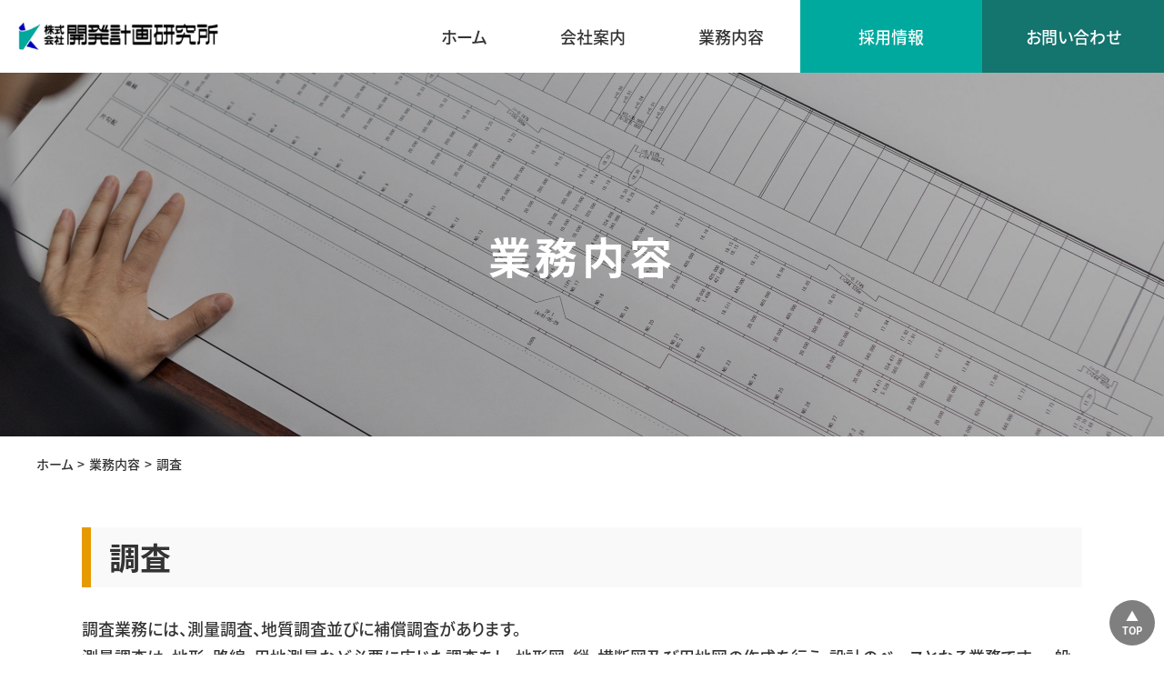

--- FILE ---
content_type: text/html; charset=UTF-8
request_url: https://www.kaiken.co.jp/business/research/
body_size: 42576
content:

<!DOCTYPE HTML>
<html>
<head>
<meta http-equiv="Content-Type" content="text/html; charset=utf-8">
<meta charset="UTF-8">
<meta name="viewport" content="width=device-width,initial-scale=1">
<link href="https://www.kaiken.co.jp/wordpress_hp/wp-content/themes/kaiken/library/css/minireset.css" rel="stylesheet" type="text/css">
<link href="https://www.kaiken.co.jp/wordpress_hp/wp-content/themes/kaiken/style.css?20260202-0213" rel="stylesheet" type="text/css">
<link rel="stylesheet" href="https://use.fontawesome.com/releases/v5.2.0/css/all.css" integrity="sha384-hWVjflwFxL6sNzntih27bfxkr27PmbbK/iSvJ+a4+0owXq79v+lsFkW54bOGbiDQ" crossorigin="anonymous">
<script src="https://www.kaiken.co.jp/wordpress_hp/wp-content/themes/kaiken/library/js/jquery-3.5.1.min.js"></script>
<script src="https://www.kaiken.co.jp/wordpress_hp/wp-content/themes/kaiken/library/js/main.js?20220820"></script>
<script src="https://www.kaiken.co.jp/wordpress_hp/wp-content/themes/kaiken/library/js/jquery.magnific-popup.min.js"></script>
<link rel="stylesheet" type="text/css" href="https://www.kaiken.co.jp/wordpress_hp/wp-content/themes/kaiken/library/css/fx.css?20220820">

<!--gf-->
<link rel="preconnect" href="https://fonts.googleapis.com">
<link rel="preconnect" href="https://fonts.gstatic.com" crossorigin>
<link href="https://fonts.googleapis.com/css2?family=Noto+Sans+JP:wght@400;500;700&display=swap" rel="stylesheet">
<!--gf_end-->

<script src="https://www.kaiken.co.jp/wordpress_hp/wp-content/themes/kaiken/js/jquery.colorbox.js"></script>
<link rel="stylesheet" type="text/css" href="https://www.kaiken.co.jp/wordpress_hp/wp-content/themes/kaiken/library/css/colorbox.css">
<link rel="stylesheet" type="text/css" href="https://www.kaiken.co.jp/wordpress_hp/wp-content/themes/kaiken/library/js/slick/slick.css">
<script type="text/javascript" src="https://www.kaiken.co.jp/wordpress_hp/wp-content/themes/kaiken/library/js/slick/slick.min.js"></script>
<script type="text/javascript">
$(function() {

	$(document).ready(function(){
		//Examples of how to assign the Colorbox event to elements
		$(".inline").colorbox({inline:true, width:"100%",maxwidth:"1000px"});
	});

	$('.mainslide').on('init', function(){
	$('.slick-slide[data-slick-index="0"]').addClass('moving');
	})
	.slick({
	arrows: false,
	dots: true,
	infinite: true,
	fade: true,
	speed: 3000,
	autoplay: true,
	pauseOnHover: false,
	autoplayspeed: 3000,
	centerMode: true
	})
	.on('beforeChange', function(event, slick, currentSlide, nextSlide){
	var slide_num = $('.slick-slide').length;
	$('.slick-slide[data-slick-index="'+ ( currentSlide - 1 ) +'"]').removeClass('moving');
	$('.slick-slide[data-slick-index="'+nextSlide+'"]').addClass('moving');
	if( currentSlide == 0 ){
	  $('.slick-slide[data-slick-index="'+ ( slide_num - 1 ) +'"]').removeClass('moving');
	}
	});


/*	$('.slidebox01').slick({
		slidesToShow: 1,
		slidesToScroll: 1,
		autoplay: true,
		autoplaySpeed: 2000,
		infinite: true,
		variableWidth: false,
		dots: false,
		prevArrow: '<img src="https://www.kaiken.co.jp/wordpress_hp/wp-content/themes/kaiken/img/allow_left.svg" class="slide-arrow prev-arrow">',
		nextArrow: '<img src="https://www.kaiken.co.jp/wordpress_hp/wp-content/themes/kaiken/img/allow_right.svg" class="slide-arrow next-arrow">'
	});
*/

});


</script>


<meta name='robots' content='max-image-preview:large' />
<link rel='dns-prefetch' href='//fonts.googleapis.com' />
<link rel="alternate" type="application/rss+xml" title="株式会社開発計画研究所 &raquo; フィード" href="https://www.kaiken.co.jp/feed/" />
<link rel="alternate" type="application/rss+xml" title="株式会社開発計画研究所 &raquo; コメントフィード" href="https://www.kaiken.co.jp/comments/feed/" />
<link rel="alternate" title="oEmbed (JSON)" type="application/json+oembed" href="https://www.kaiken.co.jp/wp-json/oembed/1.0/embed?url=https%3A%2F%2Fwww.kaiken.co.jp%2Fbusiness%2Fresearch%2F" />
<link rel="alternate" title="oEmbed (XML)" type="text/xml+oembed" href="https://www.kaiken.co.jp/wp-json/oembed/1.0/embed?url=https%3A%2F%2Fwww.kaiken.co.jp%2Fbusiness%2Fresearch%2F&#038;format=xml" />

<!-- SEO SIMPLE PACK 3.2.0 -->
<title>調査 | 株式会社開発計画研究所</title>
<link rel="canonical" href="https://www.kaiken.co.jp/business/research/">
<meta property="og:locale" content="ja_JP">
<meta property="og:type" content="article">
<meta property="og:title" content="調査 | 株式会社開発計画研究所">
<meta property="og:url" content="https://www.kaiken.co.jp/business/research/">
<meta property="og:site_name" content="株式会社開発計画研究所">
<meta name="twitter:card" content="summary_large_image">
<!-- / SEO SIMPLE PACK -->

<style id='wp-img-auto-sizes-contain-inline-css' type='text/css'>
img:is([sizes=auto i],[sizes^="auto," i]){contain-intrinsic-size:3000px 1500px}
/*# sourceURL=wp-img-auto-sizes-contain-inline-css */
</style>
<style id='wp-emoji-styles-inline-css' type='text/css'>

	img.wp-smiley, img.emoji {
		display: inline !important;
		border: none !important;
		box-shadow: none !important;
		height: 1em !important;
		width: 1em !important;
		margin: 0 0.07em !important;
		vertical-align: -0.1em !important;
		background: none !important;
		padding: 0 !important;
	}
/*# sourceURL=wp-emoji-styles-inline-css */
</style>
<style id='wp-block-library-inline-css' type='text/css'>
:root{--wp-block-synced-color:#7a00df;--wp-block-synced-color--rgb:122,0,223;--wp-bound-block-color:var(--wp-block-synced-color);--wp-editor-canvas-background:#ddd;--wp-admin-theme-color:#007cba;--wp-admin-theme-color--rgb:0,124,186;--wp-admin-theme-color-darker-10:#006ba1;--wp-admin-theme-color-darker-10--rgb:0,107,160.5;--wp-admin-theme-color-darker-20:#005a87;--wp-admin-theme-color-darker-20--rgb:0,90,135;--wp-admin-border-width-focus:2px}@media (min-resolution:192dpi){:root{--wp-admin-border-width-focus:1.5px}}.wp-element-button{cursor:pointer}:root .has-very-light-gray-background-color{background-color:#eee}:root .has-very-dark-gray-background-color{background-color:#313131}:root .has-very-light-gray-color{color:#eee}:root .has-very-dark-gray-color{color:#313131}:root .has-vivid-green-cyan-to-vivid-cyan-blue-gradient-background{background:linear-gradient(135deg,#00d084,#0693e3)}:root .has-purple-crush-gradient-background{background:linear-gradient(135deg,#34e2e4,#4721fb 50%,#ab1dfe)}:root .has-hazy-dawn-gradient-background{background:linear-gradient(135deg,#faaca8,#dad0ec)}:root .has-subdued-olive-gradient-background{background:linear-gradient(135deg,#fafae1,#67a671)}:root .has-atomic-cream-gradient-background{background:linear-gradient(135deg,#fdd79a,#004a59)}:root .has-nightshade-gradient-background{background:linear-gradient(135deg,#330968,#31cdcf)}:root .has-midnight-gradient-background{background:linear-gradient(135deg,#020381,#2874fc)}:root{--wp--preset--font-size--normal:16px;--wp--preset--font-size--huge:42px}.has-regular-font-size{font-size:1em}.has-larger-font-size{font-size:2.625em}.has-normal-font-size{font-size:var(--wp--preset--font-size--normal)}.has-huge-font-size{font-size:var(--wp--preset--font-size--huge)}.has-text-align-center{text-align:center}.has-text-align-left{text-align:left}.has-text-align-right{text-align:right}.has-fit-text{white-space:nowrap!important}#end-resizable-editor-section{display:none}.aligncenter{clear:both}.items-justified-left{justify-content:flex-start}.items-justified-center{justify-content:center}.items-justified-right{justify-content:flex-end}.items-justified-space-between{justify-content:space-between}.screen-reader-text{border:0;clip-path:inset(50%);height:1px;margin:-1px;overflow:hidden;padding:0;position:absolute;width:1px;word-wrap:normal!important}.screen-reader-text:focus{background-color:#ddd;clip-path:none;color:#444;display:block;font-size:1em;height:auto;left:5px;line-height:normal;padding:15px 23px 14px;text-decoration:none;top:5px;width:auto;z-index:100000}html :where(.has-border-color){border-style:solid}html :where([style*=border-top-color]){border-top-style:solid}html :where([style*=border-right-color]){border-right-style:solid}html :where([style*=border-bottom-color]){border-bottom-style:solid}html :where([style*=border-left-color]){border-left-style:solid}html :where([style*=border-width]){border-style:solid}html :where([style*=border-top-width]){border-top-style:solid}html :where([style*=border-right-width]){border-right-style:solid}html :where([style*=border-bottom-width]){border-bottom-style:solid}html :where([style*=border-left-width]){border-left-style:solid}html :where(img[class*=wp-image-]){height:auto;max-width:100%}:where(figure){margin:0 0 1em}html :where(.is-position-sticky){--wp-admin--admin-bar--position-offset:var(--wp-admin--admin-bar--height,0px)}@media screen and (max-width:600px){html :where(.is-position-sticky){--wp-admin--admin-bar--position-offset:0px}}

/*# sourceURL=wp-block-library-inline-css */
</style><style id='global-styles-inline-css' type='text/css'>
:root{--wp--preset--aspect-ratio--square: 1;--wp--preset--aspect-ratio--4-3: 4/3;--wp--preset--aspect-ratio--3-4: 3/4;--wp--preset--aspect-ratio--3-2: 3/2;--wp--preset--aspect-ratio--2-3: 2/3;--wp--preset--aspect-ratio--16-9: 16/9;--wp--preset--aspect-ratio--9-16: 9/16;--wp--preset--color--black: #000000;--wp--preset--color--cyan-bluish-gray: #abb8c3;--wp--preset--color--white: #ffffff;--wp--preset--color--pale-pink: #f78da7;--wp--preset--color--vivid-red: #cf2e2e;--wp--preset--color--luminous-vivid-orange: #ff6900;--wp--preset--color--luminous-vivid-amber: #fcb900;--wp--preset--color--light-green-cyan: #7bdcb5;--wp--preset--color--vivid-green-cyan: #00d084;--wp--preset--color--pale-cyan-blue: #8ed1fc;--wp--preset--color--vivid-cyan-blue: #0693e3;--wp--preset--color--vivid-purple: #9b51e0;--wp--preset--gradient--vivid-cyan-blue-to-vivid-purple: linear-gradient(135deg,rgb(6,147,227) 0%,rgb(155,81,224) 100%);--wp--preset--gradient--light-green-cyan-to-vivid-green-cyan: linear-gradient(135deg,rgb(122,220,180) 0%,rgb(0,208,130) 100%);--wp--preset--gradient--luminous-vivid-amber-to-luminous-vivid-orange: linear-gradient(135deg,rgb(252,185,0) 0%,rgb(255,105,0) 100%);--wp--preset--gradient--luminous-vivid-orange-to-vivid-red: linear-gradient(135deg,rgb(255,105,0) 0%,rgb(207,46,46) 100%);--wp--preset--gradient--very-light-gray-to-cyan-bluish-gray: linear-gradient(135deg,rgb(238,238,238) 0%,rgb(169,184,195) 100%);--wp--preset--gradient--cool-to-warm-spectrum: linear-gradient(135deg,rgb(74,234,220) 0%,rgb(151,120,209) 20%,rgb(207,42,186) 40%,rgb(238,44,130) 60%,rgb(251,105,98) 80%,rgb(254,248,76) 100%);--wp--preset--gradient--blush-light-purple: linear-gradient(135deg,rgb(255,206,236) 0%,rgb(152,150,240) 100%);--wp--preset--gradient--blush-bordeaux: linear-gradient(135deg,rgb(254,205,165) 0%,rgb(254,45,45) 50%,rgb(107,0,62) 100%);--wp--preset--gradient--luminous-dusk: linear-gradient(135deg,rgb(255,203,112) 0%,rgb(199,81,192) 50%,rgb(65,88,208) 100%);--wp--preset--gradient--pale-ocean: linear-gradient(135deg,rgb(255,245,203) 0%,rgb(182,227,212) 50%,rgb(51,167,181) 100%);--wp--preset--gradient--electric-grass: linear-gradient(135deg,rgb(202,248,128) 0%,rgb(113,206,126) 100%);--wp--preset--gradient--midnight: linear-gradient(135deg,rgb(2,3,129) 0%,rgb(40,116,252) 100%);--wp--preset--font-size--small: 13px;--wp--preset--font-size--medium: 20px;--wp--preset--font-size--large: 36px;--wp--preset--font-size--x-large: 42px;--wp--preset--spacing--20: 0.44rem;--wp--preset--spacing--30: 0.67rem;--wp--preset--spacing--40: 1rem;--wp--preset--spacing--50: 1.5rem;--wp--preset--spacing--60: 2.25rem;--wp--preset--spacing--70: 3.38rem;--wp--preset--spacing--80: 5.06rem;--wp--preset--shadow--natural: 6px 6px 9px rgba(0, 0, 0, 0.2);--wp--preset--shadow--deep: 12px 12px 50px rgba(0, 0, 0, 0.4);--wp--preset--shadow--sharp: 6px 6px 0px rgba(0, 0, 0, 0.2);--wp--preset--shadow--outlined: 6px 6px 0px -3px rgb(255, 255, 255), 6px 6px rgb(0, 0, 0);--wp--preset--shadow--crisp: 6px 6px 0px rgb(0, 0, 0);}:where(.is-layout-flex){gap: 0.5em;}:where(.is-layout-grid){gap: 0.5em;}body .is-layout-flex{display: flex;}.is-layout-flex{flex-wrap: wrap;align-items: center;}.is-layout-flex > :is(*, div){margin: 0;}body .is-layout-grid{display: grid;}.is-layout-grid > :is(*, div){margin: 0;}:where(.wp-block-columns.is-layout-flex){gap: 2em;}:where(.wp-block-columns.is-layout-grid){gap: 2em;}:where(.wp-block-post-template.is-layout-flex){gap: 1.25em;}:where(.wp-block-post-template.is-layout-grid){gap: 1.25em;}.has-black-color{color: var(--wp--preset--color--black) !important;}.has-cyan-bluish-gray-color{color: var(--wp--preset--color--cyan-bluish-gray) !important;}.has-white-color{color: var(--wp--preset--color--white) !important;}.has-pale-pink-color{color: var(--wp--preset--color--pale-pink) !important;}.has-vivid-red-color{color: var(--wp--preset--color--vivid-red) !important;}.has-luminous-vivid-orange-color{color: var(--wp--preset--color--luminous-vivid-orange) !important;}.has-luminous-vivid-amber-color{color: var(--wp--preset--color--luminous-vivid-amber) !important;}.has-light-green-cyan-color{color: var(--wp--preset--color--light-green-cyan) !important;}.has-vivid-green-cyan-color{color: var(--wp--preset--color--vivid-green-cyan) !important;}.has-pale-cyan-blue-color{color: var(--wp--preset--color--pale-cyan-blue) !important;}.has-vivid-cyan-blue-color{color: var(--wp--preset--color--vivid-cyan-blue) !important;}.has-vivid-purple-color{color: var(--wp--preset--color--vivid-purple) !important;}.has-black-background-color{background-color: var(--wp--preset--color--black) !important;}.has-cyan-bluish-gray-background-color{background-color: var(--wp--preset--color--cyan-bluish-gray) !important;}.has-white-background-color{background-color: var(--wp--preset--color--white) !important;}.has-pale-pink-background-color{background-color: var(--wp--preset--color--pale-pink) !important;}.has-vivid-red-background-color{background-color: var(--wp--preset--color--vivid-red) !important;}.has-luminous-vivid-orange-background-color{background-color: var(--wp--preset--color--luminous-vivid-orange) !important;}.has-luminous-vivid-amber-background-color{background-color: var(--wp--preset--color--luminous-vivid-amber) !important;}.has-light-green-cyan-background-color{background-color: var(--wp--preset--color--light-green-cyan) !important;}.has-vivid-green-cyan-background-color{background-color: var(--wp--preset--color--vivid-green-cyan) !important;}.has-pale-cyan-blue-background-color{background-color: var(--wp--preset--color--pale-cyan-blue) !important;}.has-vivid-cyan-blue-background-color{background-color: var(--wp--preset--color--vivid-cyan-blue) !important;}.has-vivid-purple-background-color{background-color: var(--wp--preset--color--vivid-purple) !important;}.has-black-border-color{border-color: var(--wp--preset--color--black) !important;}.has-cyan-bluish-gray-border-color{border-color: var(--wp--preset--color--cyan-bluish-gray) !important;}.has-white-border-color{border-color: var(--wp--preset--color--white) !important;}.has-pale-pink-border-color{border-color: var(--wp--preset--color--pale-pink) !important;}.has-vivid-red-border-color{border-color: var(--wp--preset--color--vivid-red) !important;}.has-luminous-vivid-orange-border-color{border-color: var(--wp--preset--color--luminous-vivid-orange) !important;}.has-luminous-vivid-amber-border-color{border-color: var(--wp--preset--color--luminous-vivid-amber) !important;}.has-light-green-cyan-border-color{border-color: var(--wp--preset--color--light-green-cyan) !important;}.has-vivid-green-cyan-border-color{border-color: var(--wp--preset--color--vivid-green-cyan) !important;}.has-pale-cyan-blue-border-color{border-color: var(--wp--preset--color--pale-cyan-blue) !important;}.has-vivid-cyan-blue-border-color{border-color: var(--wp--preset--color--vivid-cyan-blue) !important;}.has-vivid-purple-border-color{border-color: var(--wp--preset--color--vivid-purple) !important;}.has-vivid-cyan-blue-to-vivid-purple-gradient-background{background: var(--wp--preset--gradient--vivid-cyan-blue-to-vivid-purple) !important;}.has-light-green-cyan-to-vivid-green-cyan-gradient-background{background: var(--wp--preset--gradient--light-green-cyan-to-vivid-green-cyan) !important;}.has-luminous-vivid-amber-to-luminous-vivid-orange-gradient-background{background: var(--wp--preset--gradient--luminous-vivid-amber-to-luminous-vivid-orange) !important;}.has-luminous-vivid-orange-to-vivid-red-gradient-background{background: var(--wp--preset--gradient--luminous-vivid-orange-to-vivid-red) !important;}.has-very-light-gray-to-cyan-bluish-gray-gradient-background{background: var(--wp--preset--gradient--very-light-gray-to-cyan-bluish-gray) !important;}.has-cool-to-warm-spectrum-gradient-background{background: var(--wp--preset--gradient--cool-to-warm-spectrum) !important;}.has-blush-light-purple-gradient-background{background: var(--wp--preset--gradient--blush-light-purple) !important;}.has-blush-bordeaux-gradient-background{background: var(--wp--preset--gradient--blush-bordeaux) !important;}.has-luminous-dusk-gradient-background{background: var(--wp--preset--gradient--luminous-dusk) !important;}.has-pale-ocean-gradient-background{background: var(--wp--preset--gradient--pale-ocean) !important;}.has-electric-grass-gradient-background{background: var(--wp--preset--gradient--electric-grass) !important;}.has-midnight-gradient-background{background: var(--wp--preset--gradient--midnight) !important;}.has-small-font-size{font-size: var(--wp--preset--font-size--small) !important;}.has-medium-font-size{font-size: var(--wp--preset--font-size--medium) !important;}.has-large-font-size{font-size: var(--wp--preset--font-size--large) !important;}.has-x-large-font-size{font-size: var(--wp--preset--font-size--x-large) !important;}
/*# sourceURL=global-styles-inline-css */
</style>

<style id='classic-theme-styles-inline-css' type='text/css'>
/*! This file is auto-generated */
.wp-block-button__link{color:#fff;background-color:#32373c;border-radius:9999px;box-shadow:none;text-decoration:none;padding:calc(.667em + 2px) calc(1.333em + 2px);font-size:1.125em}.wp-block-file__button{background:#32373c;color:#fff;text-decoration:none}
/*# sourceURL=/wp-includes/css/classic-themes.min.css */
</style>
<link rel='stylesheet' id='wp-pagenavi-css' href='https://www.kaiken.co.jp/wordpress_hp/wp-content/plugins/wp-pagenavi/pagenavi-css.css' type='text/css' media='all' />
<link rel='stylesheet' id='googleFonts-css' href='//fonts.googleapis.com/css?family=Lato%3A400%2C700%2C400italic%2C700italic' type='text/css' media='all' />
<link rel='stylesheet' id='bones-stylesheet-css' href='https://www.kaiken.co.jp/wordpress_hp/wp-content/themes/kaiken/library/css/style.css' type='text/css' media='all' />
<script type="text/javascript" src="https://www.kaiken.co.jp/wordpress_hp/wp-content/themes/kaiken/library/js/libs/modernizr.custom.min.js" id="bones-modernizr-js"></script>
<script type="text/javascript" src="https://www.kaiken.co.jp/wordpress_hp/wp-includes/js/jquery/jquery.min.js" id="jquery-core-js"></script>
<script type="text/javascript" src="https://www.kaiken.co.jp/wordpress_hp/wp-includes/js/jquery/jquery-migrate.min.js" id="jquery-migrate-js"></script>
<link rel="https://api.w.org/" href="https://www.kaiken.co.jp/wp-json/" /><link rel="alternate" title="JSON" type="application/json" href="https://www.kaiken.co.jp/wp-json/wp/v2/pages/28" /><link rel='shortlink' href='https://www.kaiken.co.jp/?p=28' />
<link rel="icon" href="https://www.kaiken.co.jp/wordpress_hp/wp-content/uploads/2023/04/cropped-fav-32x32.png" sizes="32x32" />
<link rel="icon" href="https://www.kaiken.co.jp/wordpress_hp/wp-content/uploads/2023/04/cropped-fav-192x192.png" sizes="192x192" />
<link rel="apple-touch-icon" href="https://www.kaiken.co.jp/wordpress_hp/wp-content/uploads/2023/04/cropped-fav-180x180.png" />
<meta name="msapplication-TileImage" content="https://www.kaiken.co.jp/wordpress_hp/wp-content/uploads/2023/04/cropped-fav-270x270.png" />
</head>

<body class="wp-singular page-template page-template-page-research page-template-page-research-php page page-id-28 page-child parent-pageid-22 wp-theme-kaiken research">

<!--load
<div id="splash">
<div id="splash_logo"><img src="./img/load.png" alt="" class="fadeUp"></div>
</div>
load-->


<div id="wrapper">

<!-- header -->
<header id="header">
<div class="header-inn">


	<h1><a href="https://www.kaiken.co.jp/"><img src="https://www.kaiken.co.jp/wordpress_hp/wp-content/themes/kaiken/img/site_id.png" alt="株式会社開発計画研究所"></a></h1>
	
	<!-- PCnav  -->
	<ul class="pc_nav">
		<li class="nav_list"><a href="https://www.kaiken.co.jp/">ホーム</a>
			<ul class="dropdown">
				<li class="dropdown_list"><a href="https://www.kaiken.co.jp/news">お知らせ</a></li>
			</ul>
		</li>
		<li class="nav_list"><a href="https://www.kaiken.co.jp/company">会社案内</a>
            <ul class="dropdown">
                <li class="dropdown_list"><a href="https://www.kaiken.co.jp/company/philosophy">企業理念</a></li>
                <li class="dropdown_list"><a href="https://www.kaiken.co.jp/company/overview">会社概要</a></li>
                <li class="dropdown_list"><a href="https://www.kaiken.co.jp/company/access">アクセス</a></li>
                <li class="dropdown_list"><a href="https://www.kaiken.co.jp/company/contributions">社会貢献</a></li>
            </ul>
		</li>
		<li class="nav_list"><a href="https://www.kaiken.co.jp/business/">業務内容</a>
            <ul class="dropdown">
                <li class="dropdown_list"><a href="https://www.kaiken.co.jp/business/planning">まちづくり</a></li>
                <li class="dropdown_list"><a href="https://www.kaiken.co.jp/business/develop">開発申請</a></li>
                <li class="dropdown_list"><a href="https://www.kaiken.co.jp/business/research">調査</a></li>
                <li class="dropdown_list"><a href="https://www.kaiken.co.jp/business/etc">大規模開発</a></li>
            </ul>
		</li>
		<li class="nav_list"><a href="https://www.kaiken.co.jp/recruit/">採用情報</a>
            <ul class="dropdown">
                <li class="dropdown_list"><a href="https://www.kaiken.co.jp/recruit/knowledge">会社を知る</a></li>
                <li class="dropdown_list"><a href="https://www.kaiken.co.jp/recruit/interview">先輩インタビュー</a></li>
                <li class="dropdown_list"><a href="https://www.kaiken.co.jp/recruit/requirements01">新卒採用要項</a></li>
                <li class="dropdown_list"><a href="https://www.kaiken.co.jp/recruit/requirements02">キャリア採用要項</a></li>
            </ul>
		</li>
	</ul>
	
	<ul class="pc_nav-contact">
		<li>
			<a href="https://www.kaiken.co.jp/contact">お問い合わせ</a>
		</li>
	</ul>
	<!-- PCnav_end -->

	<div class="menu-trigger" href="">
		<span></span>
		<span></span>
		<span></span>
		<p>menu</p>
	</div>

	<nav>
		<ul class="mainnav">
			<li class="nav_list"><a href="https://www.kaiken.co.jp/">ホーム</a></li>
			<li class="nav_list"><a href="https://www.kaiken.co.jp/news">お知らせ</a></li>
			<li class="nav_list"><a href="https://www.kaiken.co.jp/company/">会社案内</a>
				<ul class="">
					<li class=""><a href="https://www.kaiken.co.jp/company/philosophy">企業理念</a></li>
					<li class=""><a href="https://www.kaiken.co.jp/company/overview">会社概要</a></li>
					<li class=""><a href="https://www.kaiken.co.jp/company/access">アクセス</a></li>
	                <li class=""><a href="https://www.kaiken.co.jp/company/contributions">社会貢献</a></li>
				</ul>
			</li>
			<li class="nav_list"><a href="https://www.kaiken.co.jp/business">業務内容</a>
				<ul class="">
					<li class=""><a href="https://www.kaiken.co.jp/business/planning">まちづくり</a></li>
					<li class=""><a href="https://www.kaiken.co.jp/business/develop">開発申請</a></li>
					<li class=""><a href="https://www.kaiken.co.jp/business/research">調査</a></li>
					<li class=""><a href="https://www.kaiken.co.jp/business/etc">大規模開発</a></li>
				</ul>
			</li>
			<li class="nav_list"><a href="https://www.kaiken.co.jp/recruit">採用情報</a>
				<ul class="">
					<li class=""><a href="https://www.kaiken.co.jp/recruit/knowledge">会社を知る</a></li>
					<li class=""><a href="https://www.kaiken.co.jp/recruit/interview">先輩インタビュー</a></li>
					<li class=""><a href="https://www.kaiken.co.jp/recruit/requirements01">新卒採用要項</a></li>
					<li class=""><a href="https://www.kaiken.co.jp/recruit/requirements02">キャリア採用要項</a></li>
				</ul>
			</li>
			<li class="nav_list">
				<a href="https://www.kaiken.co.jp/contact">お問い合わせ</a>
			</li>
		</ul>
	</nav>
	<div class="overlay"></div>
	
</div>
<!-- header-inn_end -->
</header>
<!-- header-end -->



<!-- sec -->
<section class="low_header04 fadeInTrigger">
	<div class="low_header-inn">
		<h1>業務内容</h1>
	</div>
</section>
<!-- sec_end -->

<div class="breadcrumb">
	<ul>
		<li><a href="https://www.kaiken.co.jp/">ホーム</a></li>
		<li><a href="https://www.kaiken.co.jp/company/">業務内容</a></li>
		<li><span aria-current="page">調査</span></li>
	</ul>
</div>



<!-- content　ここから -->
<div id="content" class="cnt_low low_business">
	
	<!-- sec -->
	<section class="read-box fadeUpTrigger">
	<div class="bl_inn">

		<h2>調査</h2>
		<p>調査業務には、測量調査、地質調査並びに補償調査があります。<br>
		測量調査は、地形、路線、用地測量など必要に応じた調査をし、地形図、縦・横断図及び用地図の作成を行う、設計のベースとなる業務です。一般測量の他、最先端のシステムを用いた測量情報を提供しております。<br>
		また、地質調査は、設計するために必要な、土地の状況や状態を把握する業務となります。計画地の地層の状態を確認し、現地調査や室内土質試験を行います。<br>
		補償調査では、公共事業の施工のための土地取得や建物移転などにより生じる損失を調査し、補償額を算定します。</p>		
		
	</div>
	</section>
	<!-- sec_end -->

	
	<!-- sec -->
	<section class="business_inn fadeUpTrigger">
	<div class="bl_inn">

		<!--<div class="h2-box">
			<h2>調査 - 実績紹介</h2>
		</div>-->

		<!-- item_inn -->
		<div class="item">
			<!-- item_inn -->
			<div class="item_inn">
				<div class="txt">
					<h3>測量調査</h3>
					<p></p>
				</div>
				<div class="pt">
					<p><a class="inline" href="#inline_content"><img src="https://www.kaiken.co.jp/wordpress_hp/wp-content/themes/kaiken/img/research01.jpg?230401" alt=""></a></p>
				</div>
				<p class="btn01"><a class="inline" href="#inline_content">詳細を見る</a></p>
			</div>
				<!-- inline_content -->
				<div style="display:none">
					<div class="inline_content" id="inline_content">
						<p class="h2-sub">調査</p>
						<h2>測量調査</h2>
						<table>
						<tr>
							<th>発注者</th>
							<th>件名</th>
							<th>概要</th>
						</tr>
						<tr>
							<td><span class="new">NEW</span>(国研)日本原子力機構大洗研究所</td>
							<td>モニタリングポスト周辺雨水排水に係る測量調査</td>
							<td>A=10,000㎡</td>
						</tr>
						<tr>
							<td><span class="new">NEW</span>茨城県 常陸大宮土木事務所</td>
							<td>一般国道118号　用地測量</td>
							<td>A=50,000㎡</td>
						</tr>
						<tr>
							<td>水戸市</td>
							<td>常澄7-0058号線路線測量</td>
							<td>地形A=1.2ha､路線L=0.43km</td>
						</tr>
						<tr>
							<td>常陸太田工事事務所</td>
							<td>日立常陸太田線測量業務</td>
							<td>基準点測量：30点、水準点測量：1.5km 地形測量：67.5千㎡、路線測量：1.5km</td>
						</tr>
						<tr>
							<td>(国研)原子力機構大洗研究所</td>
							<td>「常陽」東側駐車場拡張に伴う測量調査</td>
							<td>A=2,500㎡</td>
						</tr>
						<tr>
							<td>茨城県 水戸土木事務所</td>
							<td>一般県道 宮ケ崎小幡線　用地測量</td>
							<td>A=45,000㎡</td>
						</tr>
						<tr>
							<td>茨城県 水戸土木事務所</td>
							<td>主要地方道 石岡城里線　地形測量</td>
							<td>A=67,000㎡</td>
						</tr>
						<tr>
							<td>水戸市</td>
							<td>(仮称)東部公園用地測量</td>
							<td>A=84,000㎡</td>
						</tr>
						<tr>
							<td>水戸市</td>
							<td>アクセス道路用地測量</td>
							<td>A=761,000㎡</td>
						</tr>
						<tr>
							<td>水戸市</td>
							<td>国補千波公園眺望広場整備測量</td>
							<td>A=15,600㎡</td>
						</tr>
						<tr>
							<td>北茨城市</td>
							<td>駅西停車場・豊田線　用地測量</td>
							<td>A=50,100㎡</td>
						</tr>
						<tr>
							<td>原電エンジニアリング(株)</td>
							<td>東海第二発電所敷地全体測量</td>
							<td>A=300,000㎡</td>
						</tr>
						<tr>
							<td>(株)エム＆ケイ</td>
							<td>神奈川カントリークラブ航空写真測量・公図集成図及び権利調査</td>
							<td>A=900,000㎡</td>
						</tr>
						</table>
					</div>
				</div>
				<!-- inline_content-end -->
				
			<!-- item_inn -->
			<div class="item_inn">
				<div class="txt">
					<h3>補償調査</h3>
					<p></p>
				</div>
				<div class="pt">
					<p><a class="inline" href="#inline_content2"><img src="https://www.kaiken.co.jp/wordpress_hp/wp-content/themes/kaiken/img/research02.jpg" alt=""></a></p>
				</div>
				<p class="btn01"><a class="inline" href="#inline_content2">詳細を見る</a></p>
			</div>
				<!-- inline_content -->
				<div style="display:none">
					<div class="inline_content" id="inline_content2">
						<p class="h2-sub">調査</p>
						<h2>補償調査</h2>
						<table>
						<tr>
							<th>発注者</th>
							<th>件名</th>
							<th>概要</th>
						</tr>
						<tr>
							<td><span class="new">NEW</span>茨城県 常陸大宮土木事務所 大子工務所</td>
							<td>一般国道461号　用地調査</td>
							<td>建物5棟、附帯工4戸、補償説明2権利者</td>
						</tr>
						<tr>
							<td><span class="new">NEW</span>東海村</td>
							<td>村道2120号線　用地調査</td>
							<td>建物6棟、附帯工1戸建物6棟、附帯工1戸</td>
						</tr>
                        
						<tr>
							<td>東海村</td>
							<td>村道2120号線用地調査</td>
							<td>建物の調査N=6棟、附帯工作物N=1戸</td>
						</tr>
						<tr>
							<td>都市基盤整備公団茨城地域支社</td>
							<td>萱丸地区土地使用など(その1)補償</td>
							<td>建物など調査算定 N=1棟、補償交渉 N=10権利者</td>
						</tr>
						<tr>
							<td>都市再生機構 つくば開発事務所</td>
							<td>葛城地区A71街区外整備工事に伴う補償交渉</td>
							<td>補償交渉 N=1権利者</td>
						</tr>
						<tr>
							<td>茨城県 水戸土木事務所</td>
							<td>用地補償調査</td>
							<td>建物など調査算定 N=3棟</td>
						</tr>
						<tr>
							<td>茨城県 水戸土木事務所</td>
							<td>用地補償調査</td>
							<td>工作物など調査算定 N=14件</td>
						</tr>
						<tr>
							<td>茨城県 土浦土木事務所</td>
							<td>物件補償調査算定</td>
							<td>工作物など調査算定 N=1件、ゴルフ場移転補償に関する資料作成 N=1式</td>
						</tr>
						<tr>
							<td>茨城県 常陸大宮土木事務所</td>
							<td>用地補償調査算定</td>
							<td>建物など調査算定 N=2棟、残地移転検討 N=1権利者</td>
						</tr>
						<tr>
							<td>ひたちなか市</td>
							<td>建築物など移転補償料算定</td>
							<td>建物など調査算定 N=3棟</td>
						</tr>
						<tr>
							<td>茨城県 高萩工事事務所</td>
							<td>工事損害事前調査</td>
							<td>建物など調査算定 N=12棟</td>
						</tr>
						<tr>
							<td>石岡市</td>
							<td>石岡駅東中央公園補償算定</td>
							<td>建物など調査算定 N=2棟</td>
						</tr>
						<tr>
							<td height="27">大洗町</td>
							<td>家屋調査</td>
							<td>建物など調査算定 N=4棟</td>
						</tr>
						</table>
					</div>
				</div>
				<!-- inline_content-end -->
		</div>



		<!-- item_inn -->
		<div class="item">
			<!-- item_inn -->
			<div class="item_inn">
				<div class="txt">
					<h3>地質調査</h3>
					<p></p>
				</div>
				<p class="btn01"><a class="inline" href="#inline_content3">詳細を見る</a></p>
			</div>
				<!-- inline_content -->
				<div style="display:none">
					<div class="inline_content" id="inline_content3">
						<p class="h2-sub">調査</p>
						<h2>地質調査</h2>
						<table>
						<tr>
							<th>発注者</th>
							<th>件名</th>
							<th>概要</th>
						</tr>
						<tr>
							<td><span class="new">NEW</span>水戸市</td>
							<td>上市295号線　地質調査委託</td>
							<td>土質ボーリング N=3箇所、L=69.5m</td>
						</tr>
						<tr>
							<td><span class="new">NEW</span>境町</td>
							<td>さくらの丘防災公園　地質調査・解析</td>
							<td>土質ボーリング N=1箇所、L=25m</td>
						</tr>
						<tr>
							<td>水戸市</td>
							<td>地質調査委託</td>
							<td>ボーリング L=20.0m</td>
						</tr>
						<tr>
							<td>水戸市</td>
							<td>河和田住宅(第8期)地質調査</td>
							<td>ボーリング L=46.0m</td>
						</tr>
						<tr>
							<td>水戸市</td>
							<td>水戸市立大場小学校屋内運動場地質調査</td>
							<td>ボーリング N=3箇所</td>
						</tr>
						<tr>
							<td>水戸市</td>
							<td>弘道館東側用地地質調査</td>
							<td>ボーリング L=16.0m</td>
						</tr>
						<tr>
							<td>水戸市</td>
							<td>健康増進施設用地地質調査</td>
							<td>土質ボーリング N=3箇所</td>
						</tr>
						<tr>
							<td>トヨタモビリティパーツ(株)</td>
							<td>トヨタモビリティパーツ(株)茨城支社本社屋新築移転計画地質調査</td>
							<td>土質ボーリング N=18箇所</td>
						</tr>
						<tr>
							<td>東鉄工業(株)</td>
							<td>常磐線竜田・浪江間土木構造物災害復旧工事(Ⅱ工区)双葉地区盛土部地質調査</td>
							<td>ボーリング L=17.0m</td>
						</tr>
						<tr>
							<td>東鉄工業(株)</td>
							<td>小高瀬地質調査</td>
							<td>土質ボーリング N=4箇所</td>
						</tr>
						<tr>
							<td>信夫山福島電力(株)</td>
							<td>白河ソーラーパーク代替溜池・開閉所測量・地質・許認可設計申請業務</td>
							<td>堤体ボーリング N=3箇所</td>
						</tr>
						<tr>
							<td>(一財)下妻市開発公社</td>
							<td>27桜塚第1号　地質調査</td>
							<td>土質ボーリング  N=5箇所</td>
						</tr>
						</table>
					</div>
				</div>
				<!-- inline_content-end -->

		</div>
	
		
	
	</div>
	</section>
	<!-- sec_end -->
	
	
	
</div>
<!-- content end ここまで -->

<!-- footer -->
<footer>
<div class="footer-inn">
	<div class="foot_id"><a href="https://www.kaiken.co.jp/"><img src="https://www.kaiken.co.jp/wordpress_hp/wp-content/themes/kaiken/img/foot_id.png" alt="株式会社開発計画研究所" /></a></div>
	
	<div class="foot_box">
		<div class="foot_info">
			<p class="foot_name">本社</p>
			<p class="foot_access">〒310-0804 茨城県⽔⼾市⽩梅4-1-25すざくビル<br>TEL:029-232-0158 FAX:029-232-0225<br>平日8:30～17:30</p>
		</div>

		<div class="foot_navbox">
			<ul class="nav">
				<li><a href="https://www.kaiken.co.jp/">ホーム</a>
					<ul class="nav_inn">
						<li><a href="https://www.kaiken.co.jp/news">お知らせ</a></li>
					</ul>
				</li>
				<li><a href="https://www.kaiken.co.jp/company">会社案内</a>
					<ul class="nav_inn">
						<li><a href="https://www.kaiken.co.jp/company/philosophy">企業理念</a></li>
						<li><a href="https://www.kaiken.co.jp/company/overview">会社概要</a></li>
						<li><a href="https://www.kaiken.co.jp/company/access">アクセス</a></li>
						<li><a href="https://www.kaiken.co.jp/company/contributions">社会貢献</a></li>
					</ul>
				</li>
				<li><a href="https://www.kaiken.co.jp/business">業務内容</a>
					<ul class="nav_inn">
						<li><a href="https://www.kaiken.co.jp/business/planning">まちづくり</a></li>
						<li><a href="https://www.kaiken.co.jp/business/develop">開発申請</a></li>
						<li><a href="https://www.kaiken.co.jp/business/research">調査</a></li>
						<li><a href="https://www.kaiken.co.jp/business/etc">大規模開発</a></li>
					</ul>
				</li>
				<li class="nav_list"><a href="https://www.kaiken.co.jp/recruit/">採用情報</a>
					<ul class="nav_inn">
						<li><a href="https://www.kaiken.co.jp/recruit/knowledge">会社を知る</a></li>
						<li><a href="https://www.kaiken.co.jp/recruit/interview">先輩インタビュー</a></li>
						<li><a href="https://www.kaiken.co.jp/recruit/requirements01">新卒採用</a></li>
						<li><a href="https://www.kaiken.co.jp/recruit/requirements02">キャリア採用</a></li>
					</ul>
				</li>
				<li class="nav_list"><a href="https://www.kaiken.co.jp/contact">お問い合わせ</a></li>
			</ul>
		</div>
	</div>
	<p class="copy">Copyright©株式会社 開発計画研究所 All right received.</p>
</div>
</footer>
<!-- footer end -->


<!-- ToTop -->
<a href="#" class="topBtn" id="topBtn">TOP</a><!--/固定ボタン-->

<script type="speculationrules">
{"prefetch":[{"source":"document","where":{"and":[{"href_matches":"/*"},{"not":{"href_matches":["/wordpress_hp/wp-*.php","/wordpress_hp/wp-admin/*","/wordpress_hp/wp-content/uploads/*","/wordpress_hp/wp-content/*","/wordpress_hp/wp-content/plugins/*","/wordpress_hp/wp-content/themes/kaiken/*","/*\\?(.+)"]}},{"not":{"selector_matches":"a[rel~=\"nofollow\"]"}},{"not":{"selector_matches":".no-prefetch, .no-prefetch a"}}]},"eagerness":"conservative"}]}
</script>
<script type="text/javascript" src="https://www.kaiken.co.jp/wordpress_hp/wp-content/themes/kaiken/library/js/scripts.js" id="bones-js-js"></script>
<script id="wp-emoji-settings" type="application/json">
{"baseUrl":"https://s.w.org/images/core/emoji/17.0.2/72x72/","ext":".png","svgUrl":"https://s.w.org/images/core/emoji/17.0.2/svg/","svgExt":".svg","source":{"concatemoji":"https://www.kaiken.co.jp/wordpress_hp/wp-includes/js/wp-emoji-release.min.js"}}
</script>
<script type="module">
/* <![CDATA[ */
/*! This file is auto-generated */
const a=JSON.parse(document.getElementById("wp-emoji-settings").textContent),o=(window._wpemojiSettings=a,"wpEmojiSettingsSupports"),s=["flag","emoji"];function i(e){try{var t={supportTests:e,timestamp:(new Date).valueOf()};sessionStorage.setItem(o,JSON.stringify(t))}catch(e){}}function c(e,t,n){e.clearRect(0,0,e.canvas.width,e.canvas.height),e.fillText(t,0,0);t=new Uint32Array(e.getImageData(0,0,e.canvas.width,e.canvas.height).data);e.clearRect(0,0,e.canvas.width,e.canvas.height),e.fillText(n,0,0);const a=new Uint32Array(e.getImageData(0,0,e.canvas.width,e.canvas.height).data);return t.every((e,t)=>e===a[t])}function p(e,t){e.clearRect(0,0,e.canvas.width,e.canvas.height),e.fillText(t,0,0);var n=e.getImageData(16,16,1,1);for(let e=0;e<n.data.length;e++)if(0!==n.data[e])return!1;return!0}function u(e,t,n,a){switch(t){case"flag":return n(e,"\ud83c\udff3\ufe0f\u200d\u26a7\ufe0f","\ud83c\udff3\ufe0f\u200b\u26a7\ufe0f")?!1:!n(e,"\ud83c\udde8\ud83c\uddf6","\ud83c\udde8\u200b\ud83c\uddf6")&&!n(e,"\ud83c\udff4\udb40\udc67\udb40\udc62\udb40\udc65\udb40\udc6e\udb40\udc67\udb40\udc7f","\ud83c\udff4\u200b\udb40\udc67\u200b\udb40\udc62\u200b\udb40\udc65\u200b\udb40\udc6e\u200b\udb40\udc67\u200b\udb40\udc7f");case"emoji":return!a(e,"\ud83e\u1fac8")}return!1}function f(e,t,n,a){let r;const o=(r="undefined"!=typeof WorkerGlobalScope&&self instanceof WorkerGlobalScope?new OffscreenCanvas(300,150):document.createElement("canvas")).getContext("2d",{willReadFrequently:!0}),s=(o.textBaseline="top",o.font="600 32px Arial",{});return e.forEach(e=>{s[e]=t(o,e,n,a)}),s}function r(e){var t=document.createElement("script");t.src=e,t.defer=!0,document.head.appendChild(t)}a.supports={everything:!0,everythingExceptFlag:!0},new Promise(t=>{let n=function(){try{var e=JSON.parse(sessionStorage.getItem(o));if("object"==typeof e&&"number"==typeof e.timestamp&&(new Date).valueOf()<e.timestamp+604800&&"object"==typeof e.supportTests)return e.supportTests}catch(e){}return null}();if(!n){if("undefined"!=typeof Worker&&"undefined"!=typeof OffscreenCanvas&&"undefined"!=typeof URL&&URL.createObjectURL&&"undefined"!=typeof Blob)try{var e="postMessage("+f.toString()+"("+[JSON.stringify(s),u.toString(),c.toString(),p.toString()].join(",")+"));",a=new Blob([e],{type:"text/javascript"});const r=new Worker(URL.createObjectURL(a),{name:"wpTestEmojiSupports"});return void(r.onmessage=e=>{i(n=e.data),r.terminate(),t(n)})}catch(e){}i(n=f(s,u,c,p))}t(n)}).then(e=>{for(const n in e)a.supports[n]=e[n],a.supports.everything=a.supports.everything&&a.supports[n],"flag"!==n&&(a.supports.everythingExceptFlag=a.supports.everythingExceptFlag&&a.supports[n]);var t;a.supports.everythingExceptFlag=a.supports.everythingExceptFlag&&!a.supports.flag,a.supports.everything||((t=a.source||{}).concatemoji?r(t.concatemoji):t.wpemoji&&t.twemoji&&(r(t.twemoji),r(t.wpemoji)))});
//# sourceURL=https://www.kaiken.co.jp/wordpress_hp/wp-includes/js/wp-emoji-loader.min.js
/* ]]> */
</script>

</div>
</body>
</html>




--- FILE ---
content_type: text/css
request_url: https://www.kaiken.co.jp/wordpress_hp/wp-content/themes/kaiken/library/css/minireset.css
body_size: 10070
content:
/*! minireset.css v0.0.3 | MIT License | github.com/jgthms/minireset.css */
html,
body,
p,
ol,
ul,
li,
dl,
dt,
dd,
blockquote,
figure,
fieldset,
legend,
textarea,
pre,
iframe,
hr,
h1,
h2,
h3,
h4,
h5,
h6 {
	margin: 0;
	padding: 0;
}

h1,
h2,
h3,
h4,
h5,
h6 {
	font-size: 100%;
	font-weight: normal;
}

ul,li {
	list-style: none;
}

button,
input,
select,
textarea {
	margin: 0;
}

html {
	box-sizing: border-box;
}

*, *:before, *:after {
	box-sizing: inherit;
}

img,
embed,
iframe,
object,
audio,
video {
/*	height: auto;*/
}






/******************************************************************
Site Name:
Author:

Stylesheet: IE Stylesheet

So instead of using the respond.js file to add media query support
to IE, we're going to use SASS to create an easily readable css file.
Here, we import all the styles the standard stylesheet gets, only
without the media queries. No need to worry about editing anything!

******************************************************************/
/******************************************************************
IMPORTS & DEPENDENCIES
Remember, all the BASE styles are called already since IE can
read those. Below, we need to import only the stuff IE can't
understand (what's inside the media queries). We also need to
import the mixins file so SASS can understand the variables.
******************************************************************/
/******************************************************************
Site Name:
Author:

Stylesheet: Variables

Here is where we declare all our variables like colors, fonts,
base values, and defaults. We want to make sure this file ONLY
contains variables that way our files don't get all messy.
No one likes a mess.

******************************************************************/
/*********************
COLORS
Need help w/ choosing your colors? Try this site out:
http://0to255.com/
*********************/
/*
Here's a great tutorial on how to
use color variables properly:
http://sachagreif.com/sass-color-variables/
*/
/******************************************************************
Site Name:
Author:

Stylesheet: Mixins Stylesheet

This is where you can take advantage of Sass' great features: Mixins.
I won't go in-depth on how they work exactly,
there are a few articles below that will help do that. What I will
tell you is that this will help speed up simple changes like
changing a color or adding CSS3 techniques gradients.

A WORD OF WARNING: It's very easy to overdo it here. Be careful and
remember less is more.

Helpful:
http://sachagreif.com/useful-sass-mixins/
http://thesassway.com/intermediate/leveraging-sass-mixins-for-cleaner-code
http://web-design-weekly.com/blog/2013/05/12/handy-sass-mixins/

******************************************************************/
/*********************
TRANSITION
*********************/
/*
I totally rewrote this to be cleaner and easier to use.
You'll need to be using Sass 3.2+ for these to work.
Thanks to @anthonyshort for the inspiration on these.
USAGE: @include transition(all 0.2s ease-in-out);
*/
/*********************
CSS3 GRADIENTS
Be careful with these since they can
really slow down your CSS. Don't overdo it.
*********************/
/* @include css-gradient(#dfdfdf,#f8f8f8); */
/*********************
BOX SIZING
*********************/
/* @include box-sizing(border-box); */
/* NOTE: value of "padding-box" is only supported in Gecko. So
probably best not to use it. I mean, were you going to anyway? */
/******************************************************************
Site Name:
Author:

Stylesheet: IE Grid Styles

Since the example grid is based on media queries, so rather than
setup some js library that would make IE8 and below understand
media queries, let's just add some styles that serves a fixed grid.

Again, if you want to roll your own, just remove this junk and put
whatever you use in here.

******************************************************************/
/******************************************************************
Site Name:
Author:

Stylesheet: 481px and Up Stylesheet

This stylesheet is loaded for larger devices. It's set to
481px because at 480px it would load on a landscaped iPhone.
This isn't ideal because then you would be loading all those
extra styles on that same mobile connection.

A word of warning. This size COULD be a larger mobile device,
so you still want to keep it pretty light and simply expand
upon your base.scss styles.

******************************************************************/
/*
IMPORTANT NOTE ABOUT SASS 3.3 & UP
You can't use @extend within media queries
anymore, so just be aware that if you drop
them in here, they won't work.
*/
/*********************
NAVIGATION STYLES
*********************/
/* .menu is clearfixed inside mixins.scss */
.menu {
  /* end .menu ul */ }
  .menu ul {
    /* end .menu ul li */
    /* highlight current page */
    /* end current highlighters */ }
    .menu ul li {
      /*
      plan your menus and drop-downs wisely.
      */ }
      .menu ul li a {
        /*
        you can use hover styles here even though this size
        has the possibility of being a mobile device.
        */ }

/* end .menu */
/*********************
POSTS & CONTENT STYLES
*********************/
/* entry content */
.entry-content {
  /* at this larger size, we can start to align images */ }
  .entry-content .alignleft, .entry-content img.alignleft {
    margin-right: 1.5em;
    display: inline;
    float: left; }
  .entry-content .alignright, .entry-content img.alignright {
    margin-left: 1.5em;
    display: inline;
    float: right; }
  .entry-content .aligncenter, .entry-content img.aligncenter {
    margin-right: auto;
    margin-left: auto;
    display: block;
    clear: both; }

/* end .entry-content */
/*********************
FOOTER STYLES
*********************/
/*
check your menus here. do they look good?
do they need tweaking?
*/
/* end .footer-links */
/******************************************************************
Site Name:
Author:

Stylesheet: Tablet & Small Desktop Stylesheet

Here's where you can start getting into the good stuff.
This size will work on iPads, other tablets, and desktops.
So you can start working with more styles, background images,
and other resources. You'll also notice the grid starts to
come into play. Have fun!

******************************************************************/
/*********************
GENERAL STYLES
*********************/
/*********************
LAYOUT & GRID STYLES
*********************/
.wrap {
  width: 760px; }

/*********************
HEADER STYLES
*********************/
/*********************
NAVIGATION STYLES
*********************/
.nav {
  border: 0;
  /* end .menu ul li */
  /* highlight current page */
  /* end current highlighters */ }
  .nav ul {
    margin-top: 0; }
  .nav li {
    float: left;
    position: relative;
    /*
    plan your menus and drop-downs wisely.
    */
    /* showing sub-menus */ }
    .nav li a {
      border-bottom: 0;
      /*
      you can use hover styles here even though this size
      has the possibility of being a mobile device.
      */ }
      .nav li a:hover, .nav li a:focus {
        color: white;
        text-decoration: underline; }
    .nav li ul.sub-menu,
    .nav li ul.children {
      margin-top: 0;
      border: 1px solid #ccc;
      border-top: 0;
      position: absolute;
      overflow: hidden;
      visibility: hidden;
      z-index: 8999;
      /* highlight sub-menu current page */ }
      .nav li ul.sub-menu li,
      .nav li ul.children li {
        /*
        if you need to go deeper, go nuts
        just remember deeper menus suck
        for usability. k, bai.
        */ }
        .nav li ul.sub-menu li a,
        .nav li ul.children li a {
          padding-left: 10px;
          border-right: 0;
          display: block;
          width: 180px;
          border-bottom: 1px solid #ccc; }
        .nav li ul.sub-menu li:last-child a,
        .nav li ul.children li:last-child a {
          border-bottom: 0; }
    .nav li:hover ul {
      top: auto;
      overflow: visible;
      visibility: visible; }

/* end .nav */
/*********************
SIDEBARS & ASIDES
*********************/
.sidebar {
  margin-top: 2.2em; }

.widgettitle {
  border-bottom: 2px solid #444;
  margin-bottom: 0.75em; }

.widget {
  padding: 0 10px;
  margin:0 0 2.2em 0; }
  .widget ul li {
    margin-bottom: 0.75em;
    /* deep nesting */ }
    .widget ul li ul {
      margin-top: 0.75em;
      padding-left: 1em; }

/* links widget */
/* meta widget */
/* pages widget */
/* recent-posts widget */
/* archives widget */
/* tag-cloud widget */
/* calendar widget */
/* category widget */
/* recent-comments widget */
/* search widget */
/* text widget */
/*********************
FOOTER STYLES
*********************/
/*
you'll probably need to do quite a bit
of overriding here if you styled them for
mobile. Make sure to double check these!
*/
.footer-links ul li {
  /*
  be careful with the depth of your menus.
  it's very rare to have multi-depth menus in
  the footer.
  */ }

/* end .footer-links */
/******************************************************************
Site Name:
Author:

Stylesheet: Desktop Stylsheet

This is the desktop size. It's larger than an iPad so it will only
be seen on the Desktop.

******************************************************************/
.wrap {
  width: 1040px; }

/*
you can call the larger styles if you want, but there's really no need
*/
/******************************************************************
ADDITIONAL IE FIXES
These fixes are now ONLY seen by IE, so you don't have to worry
about using prefixes, although it's best practice. For more info
on using Modernizr classes, check out this link:
http://www.modernizr.com/docs/
******************************************************************/
/*
For example, you can use something like:

.no-textshadow .class { ... }

You can also target specific versions by using the classes applied to
the html element. These can sometimes change, so take a look inside the
header.php file to see what they are:


.lt-ie8 .class { ... }

*/


--- FILE ---
content_type: text/css
request_url: https://www.kaiken.co.jp/wordpress_hp/wp-content/themes/kaiken/style.css?20260202-0213
body_size: 131601
content:
@charset "utf-8";
/******************************************************************
Theme Name: kaiken
------------------------------------------------------------------*/
.sticky {}          /* DO NOT EDIT THIS */
.gallery-caption {} /* THESE ARE USELESS */
.bypostauthor {}    /* THEY ARE ONLY TO KEEP THEME CHECK HAPPY */
.admin-bar header {top: 46px !important;}
.admin-bar .mean-container .mean-bar {top: 46px !important;}
@media screen and (min-width:1000px) {
.admin-bar header {top: 32px !important;}
}

html { font-size: 62.5% !important;overflow: auto;} /* 10px */
body {
	font-family: source-han-sans-japanese, sans-serif;
	font-weight: 500;
	font-style: normal;
	font-size: 1.8rem;
	margin:0;
	padding: 80px 0 0 0;
	color:#333;
	overflow: hidden;
	background:#FFF;
　　font-feature-settings: "palt";
	-webkit-font-feature-settings: "palt";
}

.gen_reg {
	font-family: source-han-sans-japanese, sans-serif;
	font-weight: 400;
	font-style: normal;
}

.gen_mid {
	font-family: source-han-sans-japanese, sans-serif;
	font-weight: 500;
	font-style: normal;
}

.gen_bold {
	font-family: source-han-sans-japanese, sans-serif;
	font-weight: 700;
	font-style: normal;
}

.din_bold {
	font-family: din-2014,sans-serif;
	font-weight: 700;
	font-style: normal;
}

a {
	-webkit-transition: 0.3s;
	-ms-transition: 0.3s;
	transition: 0.3s;
	color:#333;
	text-decoration: none;
}
a:hover {opacity: 0.8;}
img {max-width:100%; vertical-align: bottom;-webkit-backface-visibility: hidden;}
.disp_sp {display:none;}
.disp_pc {display:block;}


.tsuku-reg{
	font-family: fot-tsukuardgothic-std, sans-serif;
	font-weight: 400;
	font-style: normal;
}

.tsuku-bold {
	font-family: fot-tsukuardgothic-std, sans-serif;
	font-weight: 700;
	font-style: normal;
}

/*
.sherif-reg{
font-family: source-han-serif-japanese,serif;
font-weight: 400;
font-style: normal;
}
.sherif-med {
font-family: source-han-serif-japanese,serif;
font-weight: 500;
font-style: normal;
}
.sherif-bold{
font-family: source-han-serif-japanese,serif;
font-weight: 700;
font-style: normal;
}
.sans-reg{
font-family: source-han-sans-japanese,sans-serif;
font-weight: 400;
font-style: normal;
}

.sans-bold {
font-family: source-han-sans-japanese,sans-serif;
font-weight: 500;
font-style: normal;
}

.din-reg {
font-family: urw-din, sans-serif;
font-weight: 400;
font-style: normal;	
}

.din-bold {
font-family: urw-din, sans-serif;
font-weight: 700;
font-style: normal;
}
*/


#loading {
  height: 100%;
  width: 100vw;
  background: #fff;
  position: fixed;
  top: 0px;
  left: 0px;
  z-index: 9999;
  display: -webkit-box;
  display: -ms-flexbox;
  display: flex;
  -webkit-box-pack: center;
  -ms-flex-pack: center;
  justify-content: center;
  -webkit-box-align: center;
  -ms-flex-align: center;
  align-items: center;
}

.btn_recruit-fix {
	position: fixed;
	top: 50%;
	transform: translateY(-50%);
	-webkit-transform: translateY(-50%);	
	right: 0;
	z-index:99;
	width:70px;
	opacity:0.8;
}

.btn_recruit-fix:hover {
	opacity:1.0;
}

a.anchor{
    display: block;
    padding-top: 100px;
    margin-top: -100px;
    z-index:0;
    position:relative;
}

@media screen and (max-width:768px) {
	body {
		padding: 60px 0 0 0;
    	font-size: 1.5rem !important;
	}
	.disp_sp {display:block;}
	.disp_pc {display:none;}

.btn_recruit-fix {
	display:none;
}

.btn_recruit-fix:hover {
opacity:1.0;
}
}


/***************/
/* header */
/***************/
#header {
	position:fixed;
	top:0;
	height:80px;
	z-index:999;
	width:100%;
	margin:0 0 0 0;
	background-color: rgb(255 255 255 / 1.0);
	transition: all .3s;
}

header .header-inn {
	width:100%;
	height:80px;
	margin: auto;
	position: relative;
	transition: all .3s;
}

header .header-inn h1 {
	width:220px;
	padding: 0;
	position:absolute;
    top: 50%;
    left: 20px;
    transform: translateY(-50%);
    -webkit-transform: translateY(-50%);
    -ms-transform: translateY(-50%);
}

header .header-inn .pc_nav {
	position:absolute;
	width:auto;
	top: 50%;
	right:200px;
    transform: translateY(-50%);
    -webkit-transform: translateY(-50%);
    -ms-transform: translateY(-50%);
	display:flex;
	justify-content:space-between;
	flex-wrap:wrap;
	height:80px;
}

header .header-inn .pc_nav li.nav_list {
    position: relative;
	margin:0 0;
}

header .header-inn .pc_nav li.nav_list a {
	padding:0 40px;
	display:block;
	text-align:center;
	height: 80px;
	line-height: 80px;
}

header .header-inn .pc_nav li.nav_list:last-of-type a {
	background:#00A99E;
	color:#fff;
	width:200px;
}

header .header-inn .pc_nav li.nav_list li a {
	padding:0;
	display:block;
	text-align:center;
	height:60px;
	line-height: 60px;
	font-size:1.6rem;
}

.dropdown {
	display:none;
    width: 100%;
    position: absolute;
    top: 80px;
    left: 0;
}

.nav_list:hover .dropdown {
    display: block;
}
.dropdown_list {
    background-color: #fff;
    transition: all .3s;
    position: relative;
}
.dropdown_list:not(:first-child)::before{
    content: "";
    width: 100%;
    height: 1px;
    background-color: #ccc;
    position: absolute;
    top: 0;
    left: 0;
}
.dropdown_list:hover {
	opacity:0.8;
}
.dropdown_list a {
    display: flex;
    justify-content: center;
    align-items: center;
    color: #333;
    text-decoration: none;
    position: relative;
	padding:10px 0;
}

#header .header-inn .pc_nav-contact {
	position:absolute;
    top: 0;
	right:0;
}

#header .header-inn .pc_nav-contact a {
	background:#14746E;
	display:block;
	width:200px;
	height:80px;
	color:#fff;
	line-height: 80px;
	text-align:center;
}


/*spnav-none*/
.menu-trigger,nav{
	display:none;
}
/*spnav-none_end*/





@media screen and (max-width:768px) {
	#header {
		height:60px;
	}

	#header .header-inn {
		height:60px;
		transition:none;
	}
	
	header .header-inn {
		height:60px;
	}

	header .header-inn h1 {
		width:50%;
		padding: 0;
		position:absolute;
		top: 50%;
		left: 10px;
		transform: translateY(-50%);
		-webkit- transform: translateY(-50%);
		-ms-transform: translateY(-50%);
	}

	header .header-inn .head_note,
	header.invert .header-inn .head_note,
	header .header-inn .head_note2 {
		display:none;
	}
	
	header .header-inn .pc_nav,
	header.invert .header-inn .pc_nav,
	body:not(.home) header .header-inn .pc_nav {
		display:none;
	}


	header .header-inn .pc_nav-contact {
		display:none;
	}
	
	.home #header {
		background-color: rgb(255 255 255 / 1.0);
	}
	
	.home #header.invert {
		background-color: rgb(255 255 255 / 1);
	}
	
	.home header .header-inn h1{
		display:initial;
	}	
	.home header .header-inn .head_note,
	.home header.invert .header-inn .head_note{
		display:none;
	}

	#header.invert .header-inn .pc_nav-contact,
	body:not(.home) #header .header-inn .pc_nav-contact {
		display:none;
	}


	.overlay {
		content: "";
		display: block;
		width: 0;
		height: 0;
		background-color: rgba(0, 0, 0, 0.5);
		position: absolute;
		top: 0;
		left: 0;
		z-index: 2;
		opacity: 0;
		transition: opacity .5s;
	}
	
	.overlay.open {
		width: 100%;
		height: 100vh;
		opacity: 1;
		position: fixed;
	}
	
	.menu-trigger {
		display: inline-block;
		width: 40px;
		height: 40px;
		vertical-align: middle;
		cursor: pointer;
		position: fixed;
		top: 10px;
		right: 10px;
		z-index: 9999;
		background-color: #14746E;
	}
	
	.menu-trigger span {
		display: inline-block;
		box-sizing: border-box;
		position: absolute;
		left: 50%;
	transform: translateX(-50%);
	-webkit-transform: translateX(-50%);
	-ms-transform: translateX(-50%);
		
		width: 70%;
		height: 2px;
		background-color: #fff;
		transition: all .5s;
	}
	
	.menu-trigger.active span {
		background-color: #fff;
	}
	.menu-trigger p {
		display:none;
/*		top: 26px;
		left:2px;
		margin:auto;
		position: absolute;
		font-size: 1.2rem;
		color:#fff;*/
	}
	.menu-trigger.active p {
		display:none;
	}
	.menu-trigger.active span {
	}	
	.menu-trigger span:nth-of-type(1) {
	top: 20px;
	}
	.menu-trigger.active span:nth-of-type(1) {
	transform: translateY(0px) translateX(-16px) rotate(-45deg);
	}
	.menu-trigger span:nth-of-type(2) {
		top: 28px;
	}
	.menu-trigger.active span:nth-of-type(2) {
	opacity: 0;
	}
	.menu-trigger span:nth-of-type(3) {
		bottom: 28px;
	}
	.menu-trigger.active span:nth-of-type(3) {
	transform: translateY(10px) translateX(-16px) rotate(45deg);
	}
	
	nav {
		display:inherit;
		width: 100%;
		max-width:600px;
		height: 100%;
		padding: 60px 20px 0px 20px;
		background-color: rgb(20 116 110 / 0.8);
		position: fixed;
		top: 0;
		right: 0;
		transform: translate(600px);
		transition: all .5s;
		z-index:900;
	}
		
	nav.open {
		transform: translateZ(0);
		overflow: auto;
		-webkit-overflow-scrolling: touch;
	}
		
	nav ul.mainnav {
		margin:0 0 0 0;
		font-weight:normal;
	}
		
	nav ul.mainnav li {
		font-size:1.4rem;
		margin:0 0 0 0;
	}
		
	nav ul.mainnav li ul {
		padding:0 0 0 20px;
		margin:0 0 10px;
	}
	
	nav ul.mainnav li ul li {
	}
	
	nav ul.mainnav li a {
		display:block;
		color:#FFFFFF;
		letter-spacing:0.2em;
		padding:6px 6px;
		font-weight:600;
	}
	
	nav ul.mainnav li li a {
		font-weight:400;
	}
	
	nav ul.mainnav li a::before {
		content:"-";
	}

	
}
/* sp_nav */



/* main_slide */
.mainhead {
	position: relative;
	width:100%;
	height:100%;
	margin:0 auto;
}

.mainslide {
	overflow:hidden;
	width: 100%;
	height:100%;
	/*	height:calc(100vh - 80px);*/
	margin: 0 0 0 auto;
	/*background: #094279;*/
}

.mainslide img{
	width: 100%;
	height:100%;
	object-fit: cover;
	object-position: 100% 100%
}


@media screen and (max-width:768px) {
.mainhead {
position: relative;
width:100%;
	height:240px;
margin:0 auto;
}

.mainslide {
overflow:hidden;
width: 100%;
	height:240px;
margin: 0 0 0 auto;
}

.mainslide img{
width: 100%;
	height:240px;
object-fit: cover;
}

/*.mainhead {
height:calc(100vh - 70px);
}


.mainslide {
height:calc(100vh - 70px);
}

.mainslide img{
object-position: 70% 100%;
}*/

}


/***************/
/* footer */
/***************/
footer {
	text-align:center;
	padding:0 0 0 0;
	background:#EFEDEA;
	font-weight:400;
}

footer .footer-inn {
	width:100%;
	max-width:1100px;
	padding:50px 0;
	margin:auto;
	text-align:left;
	font-size:1.5rem;
}

footer .footer-inn .foot_id {
	margin:0 auto 40px auto;
	text-align:center;
}

footer .footer-inn .foot_box {
	display:flex;
	justify-content:space-between;
	flex-wrap:wrap;
	align-items:start;
	border-bottom:solid 1px #9F9F9F;
	margin:0 0 30px 0;
	padding:0 0 00px 0;
}

footer .footer-inn .foot_box .foot_info {
	width:40%;
}

footer .footer-inn .foot_box .foot_info .foot_name {
	font-weight:700;
	margin:0 0 10px 0;
	font-size:1.8rem;
}

footer .footer-inn .foot_box .foot_info .foot_access {
}

footer .footer-inn .foot_box .foot_navbox {
	width:60%;
}

footer .footer-inn .foot_box .foot_navbox ul.nav {
	display:flex;
	justify-content: space-between;
	flex-wrap:nowrap;
	align-items: start;
	font-weight:700;
	letter-spacing:0.0em;
}

footer .footer-inn .foot_box .foot_navbox ul.nav li {
	width:auto;
	margin:0 0 30px 0;
	font-size:1.6rem;
	width:19%;
}

footer .footer-inn .foot_box .foot_navbox ul.nav li:nth-child(1) {
	width:14%;
}

footer .footer-inn .foot_box .foot_navbox ul.nav li:nth-child(4) {
	width:33%;
}

footer .footer-inn .foot_box .foot_navbox ul.nav li:nth-child(5) {
	width:15%;
}

footer .footer-inn .foot_box .foot_navbox ul.nav li a:hover{
	color:#00A99E;
}

footer .footer-inn .foot_box .foot_navbox ul.nav li .nav_inn {
	font-weight:400;
	margin:10px 0 0 0;
	display: block;
}

footer .footer-inn .foot_box .foot_navbox ul.nav li .nav_inn li {
	width:100%;
	margin:0 0 4px 0;
	font-size:1.4rem;
}

footer .footer-inn .foot_box .foot_navbox ul.nav li .nav_inn li::before {
	content:"-";
	margin:0 6px 0 0;
}

footer .footer-inn .foot_box .foot_navbox ul.nav li .nav_inn li a {
}

.copy {
	width:100%;
	text-align:center;
	font-size:1.5rem;
	margin:0;
}

@media screen and (max-width:768px) {
	footer {
		padding:0 10px 0 10px;
	}
	
	footer .footer-inn {
		padding:20px 0 20px 0;
		font-size:1.4rem;
	}
	
	footer .footer-inn .foot_id {
		margin:0 auto 10px auto;
		width:50%;
	}
	
	footer .footer-inn .foot_box {
		margin:0 0 10px 0;
	}
	
	footer .footer-inn .foot_box .foot_info {
		width:90%;
		margin:auto;
	}
	
	footer .footer-inn .foot_box .foot_info .foot_name {
		margin:0 0 6px 0;
		font-size:1.6rem;
		text-align:center;
	}
	
	
	footer .footer-inn .foot_box .foot_navbox {
		display:none;
	}
	
	.copy {
		font-size:1.2rem;
	}

}


/* to TOP */
.topBtn {
	position:fixed;
	bottom:10px;
	right:10px;
	display:block;
	background-color:rgba(0,0,0,0.5);
	color:#fff;
	text-decoration:none;
	font-weight:bold;
	font-size:11px;
	width:50px;
	height:50px;
	text-align:center;
	line-height:22px;
	border-radius:30px;
	padding-top:22px;
	box-sizing:border-box;
}
.topBtn:before {
	content:'\25B2';
	position:absolute;
	top:6px;
	left:0;
	width:100%;
	text-align:center;
	font-size:14px;
}
.topBtn:hover {opacity:0.7;}

@media screen and (max-width:768px) {
	.topBtn {
    	bottom:10px;
    	font-size:10px;
		width:40px;
		height:40px;
    	padding-top:16px;
	}

	.topBtn:before {
		top:2px;
		font-size:10px;
	}
}




/***************/
/* common */
/**************/
#content .bl_inn {
	max-width: 1100px;
	width:96%;
	margin:0 auto;
	z-index:10;
	position:relative;
}

#content .bl_inn.w1480 {
	max-width: 1480px;
}


.sec_read {
	margin:0 0 40px 0;
	text-align:center;
}

p {
	margin:0 0 20px 0;
	line-height:1.75em;
}
.float-l {float: left;}
.float-r {float: right;}

.w400 {width: 400px;}
.b-r8 {border-radius: 8px;}

.b_01 {font-weight: bold;}
.txt_center {text-align: center;}
.txt_bold {font-weight: bold;}
.txt_red {color: #e84114;}
.txt_pink {color: #f373aa;}

.color-purple {color: #7E3380;}
.color-blown {color: #6A3906;}
.color-green {color: #3C965A;}
.color-orange {color: #C85513;}
.color-blue {color: #2C80BA;}

.mt-0 {margin-top: 0 !important;}
.pt-0 {padding-top: 0 !important;}
.mt-20 {margin-top: 20px;}
.mr-20 {margin-right: 20px;}
.ml-20 {margin-left: 20px;}
.mb-20 {margin-bottom: 20px;}

.mb-60 {margin-bottom: 60px;}
.ptb-40 {padding: 40px 0;}
.ptb-60 {padding: 60px 0;}
.ptb-80 {padding: 80px 0;}
.ptb-100 {padding: 100px 0;}
.fs-20{font-size: 2.0rem;}
.fs-22{font-size: 2.2rem;}
.fs-24{font-size: 2.4rem;}
.txt_note{
	background:#F8F8FA;
	padding: 20px;
}

.more {
	margin: 0;
	box-shadow: 4px 4px #B9B9B9;
	width: 260px;
	transition: all 0.3s;
}

.more a {
	display:block;
	text-align:center;
	text-decoration:none;
	background:#FFFFFF;
	border: 1px solid #707070;
	padding:10px 0px;
	position:relative;
	font-size:1.0rem;
	font-weight:bold;
}

.more a::after {
	position: absolute;
	right: 40px;
	top: 50%;
	content: "";
	width: 40px;
	height: 8px;
	border-bottom: 1px solid #707070;
	border-right: 1px solid #707070;
	transform: skew(45deg) translateY(-50%);
}

.more:hover a {
	transform: translate(4px,4px);
	box-shadow:none;
	opacity:1;
}


.btn01 {
	margin: 0;
	width: 400px;
}

.btn01 a {
	display:block;
	text-align:center;
	text-decoration:none;
	border: 1px solid #14746e;
	background:#14746e;
	color:#fff;
	padding:6px 0px;
	position:relative;
	font-size:1.0rem;
	font-weight:bold;
	font-size:1.8rem;
	letter-spacing:0.2em;
	
	transition: .3s;
	position: relative;
	z-index: 1;
}

.btn01 a:hover {
	opacity:1;
	color:#14746e;
}

.btn01 a::before {
	content: "";
	width: 100%;
	height: 100%;
	position: absolute;
	top: 0;
	left: 0;
	z-index: -1;
	background: #fff;
	transform-origin: 100% 50%;
	transform: scaleX(0);
	transition: transform ease .3s;
	border: 1px solid #14746e;
}

.btn01 a:hover::before {
	transform-origin: 0% 50%;
	transform: scaleX(1);
}




.btn_02 {
}

.btn_02 a {
	display:block;
	text-align:center;
	text-decoration:none;
	border: 1px solid #005FA3;
	color:#005FA3;
	padding:20px 0;
	position:relative;
	width: 300px;
	font-size:1.7rem;
}

.btn_02 a::after {
	display: block;
	content: "";
	position: absolute;
	top: 50%;
	right: 10px;
	width: 0;
	height: 0;
	margin-top: -5px;
	border: 5px solid transparent;
	border-left: 5px solid #005FA3;
}

.btn_02 a:hover {
	background:#005FA3;
	color:#fff;
}

.btn_02 a:hover::after {
	border-left: 5px solid #fff;
}


.btn_03 {
}

.btn_03 a {
	display:block;
	text-align:center;
	text-decoration:none;
	border: 1px solid #005FA3;
	background:#005FA3;
	color:#fff;
	padding:16px 0;
	position:relative;
	width: 600px;
	font-size:1.7rem;
	margin:90px auto 0;
}

.btn_03 a:hover {
	background:#005FA3;
	color:#fff;
}


section .bl_inn .access_map {
height: 0;
overflow: hidden;
padding-bottom: 56.25%;
position: relative;

}

section .bl_inn .access_map iframe {
position: absolute;
left: 0;
top: 0;
height: 100%;
width: 100%;
}

#content section.block01 {
	position:relative;
	padding:50px 0;
}

#content section.block01:after {
    content:"";
	background:#eef5f5;
    width:calc(100% - 14%);
    height:100%;
    position:absolute;
    right:0;
    top:0;
    display:block;
    border-radius:60px 0 0 60px;
}

#content section.block02 {
	position:relative;
	padding:80px 0;
}

#content section.block02:after {
    content:"";
	background:#eef5f5;
    width:calc(100% - 14%);
    height:100%;
    position:absolute;
    left:0;
    top:0;
    display:block;
    border-radius:0 60px 60px 0;
}

@media screen and (max-width:1600px) {
	#content section.block01:after,
	#content section.block02:after {
	    width:calc(100% - 4%);
	}
}

@media screen and (max-width:1220px) {
	#content section.block01:after,
	#content section.block02:after {
	    width:calc(100% - 1%);
	}
}


@media screen and (max-width:768px) {

#content section.block01 {
position:relative;
padding:20px 0;
}

#content section.block01:after {
content:"";
	width:calc(100% - 10px);
height:100%;
position:absolute;
right:0;
top:0;
display:block;
	border-radius:20px 0 0 20px;
}

#content section.block02 {
position:relative;
	padding:20px 0;
}

#content section.block02:after {
content:"";
	width:calc(100% - 10px);
height:100%;
position:absolute;
left:0;
top:0;
display:block;
	border-radius:0 20px 20px 0;
}
}




/***************/
/* content */
/**************/
#content {
	padding:0 0 100px 0;
}

@media screen and (max-width:768px) {
	#content {
		padding:0 0 40px 0;
	}
}

/* top_top_headline */
section.top_headline {
	background:#fff;
	height:auto;
	padding:0px 0;
}

section.top_headline .bl_inn {
	padding:10px;
	background:#fff;
	border-radius: 35px 35px 0 0;
	position: relative;
	top: 0;
	display: flex;
	flex-wrap: nowrap;
}

section.top_headline .bl_inn .h2-box {
	width: 100%;
	max-width: 1100px;
	margin:auto;
	position:relative;
}

section.top_headline .bl_inn .h2-box .h2-sub {
	font-size:33.8rem;
	line-height: 0.8;
	letter-spacing: 0.08em;
	color: rgb(20 116 110 / 7%);
	font-family: din-2014,sans-serif;
	font-weight: 700;
	font-style: normal;
	height:300px;
	margin:0;
}

section.top_headline .bl_inn .h2-box h2 {
	position:absolute;
	bottom:0px;
	left:0;
	font-size: 3.7rem;
	font-weight:600;
	line-height: 1.4em;
	color:#14746E;
}

section.top_headline .bl_inn .h2-box h2 span {
	font-size: 2.0rem;
	display:block;
	letter-spacing:0.1em;
	line-height: 1.4em;
}

section.top_headline .bl_inn p.read {
	position:absolute;
	width: 50%;
	bottom:10px;
	line-height: 2.2em;
	right:0;
	font-size: 2.0rem;
	letter-spacing:0.1em;
	margin:0;
}

@media screen and (max-width:768px) {
	section.top_headline {
	background:#fff;
		height:auto;
	}
	
	section.top_headline .bl_inn {
		flex-wrap: wrap;
	}
	
	section.top_headline .bl_inn .h2-box {
		width: 100%;
	}
	
	section.top_headline .bl_inn .h2-box .h2-sub {
		font-size:11.0rem;
		letter-spacing: 0.0em;
		height:auto;
		position:absolute;
		top:0;
	}
	
	section.top_headline .bl_inn .h2-box h2 {
		position:relative;
		font-size: 2.8rem;
		padding:40px 0 0 0;
		margin:0 0 20px 0;
	}
	
	section.top_headline .bl_inn .h2-box h2 span {
		font-size: 1.6rem;
		letter-spacing:0.0em;
	}
	
	section.top_headline .bl_inn p.read {
		position:relative;
		width: 100%;
		line-height: 1.7em;
		font-size: 1.5rem;
		letter-spacing:0.0em;
	}
}



/* top_news */
section.top_news {
	padding:0 0 60px 0;
	margin: 0 auto ;
	background:#fff;
	position: relative;
}

#content section.top_news .bl_inn {
	max-width:1100px;
}

section.top_news .bl_inn h2 {
	font-size: 2.4rem;
	text-align:center;
	padding: 10px 20px;
	background-color: #14746E;
	margin:0 0 10px 0;
	letter-spacing:0.2em;
	font-weight:500;
	color: #fff;
}

section.top_news .bl_inn .newslist {
	width: 100%;
	margin:0 0 20px 0;
}

section.top_news .bl_inn .newslist li {
	margin:0;
	position:relative;
}

section.top_news .bl_inn .newslist li a {
	text-decoration:none;
	display:flex;
	flex-wrap:nowrap;
	border-bottom: 1px #8F8F8F solid;
	padding: 20px 20px;
	align-items:center;
}

section.top_news .bl_inn .newslist li a .date{
	width: 12%;
	color: #14746E;
	font-size:1.8rem;
	font-family: din-2014,sans-serif;
	font-weight: 700;
}

section.top_news .bl_inn .newslist li a h3 {
	width: 88%;
	font-size:1.8rem;
}

section.top_news .bl_inn .top_news_inn .btn_more {
	text-align:right;
	margin:0;
}

section.top_news .bl_inn .top_news_inn .btn_more a {
	margin:0 0 0 auto;
	font-size:1.6rem;
	background:#101010;
	color:#fff;
	display:inline-block;
	text-align:center;
	padding:4px 20px;	
	position:relative;
}

section.top_news .bl_inn .top_news_inn .btn_more a::after {
    position: absolute;
    top: 50%;
    right: 10px;
    width: 0.5em;
    height: 0.5em;
    transform: translateY(-50%) rotate(45deg);
    border-right: 2px solid currentColor;
    border-top: 2px solid currentColor;
    content: "";
}

@media screen and (max-width:768px) {
	section.top_news {
		padding:0 0 40px 0;
	}
	
	section.top_news .bl_inn h2 {
		font-size: 1.8rem;
		padding: 8px 0;
		letter-spacing:0.4em;
	}
	
	section.top_news .bl_inn .newslist li a {
		flex-wrap:wrap;
		padding: 10px 2px;
	}
	
	section.top_news .bl_inn .newslist li a .date{
		width: 100%;
		font-size:1.6rem;
	}
	
	section.top_news .bl_inn .newslist li a h3 {
		width: 100%;
		font-size:1.4rem;
	}
	
	section.top_news .bl_inn .top_news_inn .btn_more a {
		font-size:1.4rem;
	}
}


/* top_company */
#content section.top_company {
	margin:80px 0;
	position:relative;
}
#content section.top_company::before {
	position:absolute;
/*	
  content: '';
  background-color:#000;
  position: absolute;
  left: 0;
  right: 0;
  top: 0;
  bottom: 0;
	padding:10px 0;
	width:100%;
*/
}

#content section.top_company .bl_inn {
	max-width:1100px;
	position:relative;
	z-index:10;
	width:70%;
}

#content section.top_company .bl_inn .item {
	display:flex;
	justify-content:space-between;
	flex-wrap:nowra;
	position:relative;
}

#content section.top_company .bl_inn .item .txt {
	width:48%;
}

#content section.top_company .bl_inn .item .txt .h2-box {
	position:relative;
	margin:0 0 30px 0;
}

#content section.top_company .bl_inn .item .txt .h2-box h2 {
	color:#333;
	font-size:4.0rem;
	font-weight:500;
	padding:0 0 20px 0;
	border-bottom:solid 2px #E79A00;
}

#content section.top_company .bl_inn .item .txt p {
	margin:0 0 40px 0;
}

#content section.top_company .bl_inn .item .pt {
	width:48%;
	
}

@media screen and (max-width:768px) {
	#content section.top_company {
		margin:0 0 40px 0;
	}
	
	#content section.top_company .bl_inn {
		width:90%;
		padding:0 0 0 10px;
	}
	
	#content section.top_company .bl_inn .item {
		flex-wrap:wrap;
	}
	
	#content section.top_company .bl_inn .item .txt {
		width:100%;
	}
	
	#content section.top_company .bl_inn .item .txt .h2-box {
		margin:0 0 10px 0;
	}
	
	#content section.top_company .bl_inn .item .txt .h2-box .h2_sub {
		left:-4px;
		font-size:8.4rem;
	}
	
	#content section.top_company .bl_inn .item .txt .h2-box h2 {
		font-size:2.6rem;
		padding:10px 0 10px 0;
	}
	
	#content section.top_company .bl_inn .item .txt p {
		margin:0 0 30px 0;
	}
		
	#content section.top_company .bl_inn .item .txt p.btn01 {
		margin:0 auto 30px;
		width:100%;
	}
	
	#content section.top_company .bl_inn .item .pt {
		width:100%;
		margin-right: 0;
	}
}



/* top_business */
#content section.top_business {
	margin:80px 0;
}

#content section.top_business .bl_inn {
	max-width:1100px;
	position:relative;
	z-index:10;
	width:70%;
}

#content section.top_business .bl_inn .item {
	display:flex;
	justify-content:space-between;
	flex-wrap:nowrp;
	position:relative;
}

#content section.top_business .bl_inn .item .txt {
	width:48%;
	order: 2;
}

#content section.top_business .bl_inn .item .txt .h2-box {
	position:relative;
	margin:0 0 30px 0;
}

#content section.top_business .bl_inn .item .txt .h2-box h2 {
	color:#333;
	font-size:4.0rem;
	font-weight:500;
	padding:0 0 20px 0;
	border-bottom:solid 2px #E79A00;
}

#content section.top_business .bl_inn .item .txt p {
	margin:0 0 40px 0;
}

#content section.top_business .bl_inn .item .pt {
	width:48%;
	order: 1;
}
		
@media screen and (max-width:768px) {
	#content section.top_business {
		margin:40px 0;
	}
	
	#content section.top_business .bl_inn {
		width:90%;
		padding:0 10px 0 0 ;
	}
	
	#content section.top_business .bl_inn .item {
		flex-wrap:wrap;
	}
	
	#content section.top_business .bl_inn .item .txt {
		width:100%;
		order: 1;
		padding:0 0 0 0;
	}
	
	#content section.top_business .bl_inn .item .txt .h2-box {
	position:relative;
		margin:0 0 10px 0;
	}
	
	#content section.top_business .bl_inn .item .txt .h2-box .h2_sub {
		left:-4px;
		font-size:8.4rem;
	}
	
	#content section.top_business .bl_inn .item .txt .h2-box h2 {
		font-size:2.6rem;
		padding:10px 0 10px 0;
	}
	
	#content section.top_business .bl_inn .item .txt p {
		margin:0 0 30px 0;
	}
			
	#content section.top_business .bl_inn .item .txt p.btn01 {
		margin:0 auto 30px;
		width:100%;
	}
	
	#content section.top_business .bl_inn .item .pt {
		width:100%;
		margin-left: 0;
		order: 2;
	}
}


/* top_recruit */
#content section.top_recruit {
	margin:80px 0;
}

#content section.top_recruit .bl_inn {
	max-width:1100px;
	position:relative;
	z-index:10;
	width:70%;
}

#content section.top_recruit .bl_inn .item {
	display:flex;
	justify-content:space-between;
	flex-wrap:nowra;
	position:relative;
}

#content section.top_recruit .bl_inn .item .txt {
	width:48%;
}

#content section.top_recruit .bl_inn .item .txt .h2-box {
	position:relative;
	margin:0 0 30px 0;
}

#content section.top_recruit .bl_inn .item .txt .h2-box h2 {
	color:#333;
	font-size:4.0rem;
	font-weight:500;
	padding:0 0 20px 0;
	border-bottom:solid 2px #E79A00;
}

#content section.top_recruit .bl_inn .item .txt p {
	margin:0 0 40px 0;
}

#content section.top_recruit .bl_inn .item .pt {
	width:48%;
}	
		
@media screen and (max-width:768px) {
	#content section.top_recruit {
		margin:40px 0;
	}
	
	#content section.top_recruit .bl_inn {
		width:94%;
		padding:0 0 0 10px;
	}
	
	#content section.top_recruit .bl_inn .item {
		flex-wrap:wrap;
	}
	
	#content section.top_recruit .bl_inn .item .txt {
		width:100%;
	}
	
	#content section.top_recruit .bl_inn .item .txt .h2-box {
		margin:0 0 10px 0;
	}
	
	#content section.top_recruit .bl_inn .item .txt .h2-box h2 {
		font-size:2.6rem;
		padding:10px 0 10px 0;
	}
	
	#content section.top_recruit .bl_inn .item .txt p {
		margin:0 0 20px 0;
	}
		
	#content section.top_recruit .bl_inn .item .txt p.btn01 {
		margin:0 auto 30px;
		width:100%;
	}
	
	#content section.top_recruit .bl_inn .item .pt {
		width:100%;
		margin-right: 0;
	}
}




/********************/
/* low */
/********************/
.low_header01 {
	margin:0 0 20px 0;
	background-size: 10px 10px;
	height:400px;
	background-image: url(./img/top_business.jpg);
	background-position: center;
	background-size: cover;
}

.low_header01 .low_header-inn {
	background:rgb(0 0 0 / 30%);
	margin:0 auto;
	padding:0;
	height: 400px;
	position:relative;
	color:#ffffff;
}

.low_header01 .low_header-inn h1 {
	position: absolute;
	top:50%;
	left: 50%;
	transform: translateY(-50%) translateX(-50%);
	-webkit- transform: translateY(-50%) translateX(-50%);
	margin: auto;
	font-size: 4.7rem;
	font-weight: bold;
	font-style: normal;
	letter-spacing:0.10em;
	text-align:center;
}

.low_header01 .low_header-inn h1 span {
	display:block;
	font-size: 1.4rem;
	font-weight: 400;
	letter-spacing:0.02em;
}


/* low_header02 */
.low_header02 {
	margin:0 0 20px 0;
	background-size: 10px 10px;
	height:400px;
	background-image: url(./img/company_bk2.jpg);
	background-position: center;
	background-size: auto 100%;
	background-repeat:no-repeat;
}

.low_header02 .low_header-inn {
	background:rgb(0 0 0 / 30%);
	margin:0 auto;
	padding:0;
	height: 400px;
	position:relative;
	color:#ffffff;
}

.low_header02 .low_header-inn h1 {
	position: absolute;
	top:50%;
	left: 50%;
	transform: translateY(-50%) translateX(-50%);
	-webkit- transform: translateY(-50%) translateX(-50%);
	margin: auto;
	font-size: 4.7rem;
	font-weight: bold;
	font-style: normal;
	letter-spacing:0.10em;
	text-align:center;
}

.low_header02 .low_header-inn h1 span {
	display:block;
	font-size: 1.4rem;
	font-weight: 400;
	letter-spacing:0.02em;
}


/* low_header03 */
.low_header03 {
	margin:0 0 20px 0;
	background-size: 10px 10px;
	height:400px;
	background-image: url(./img/recruit_bk.jpg);
	background-position: center;
	background-size: auto 100%;
	background-repeat:no-repeat;
}

.low_header03 .low_header-inn {
	background:rgb(0 0 0 / 30%);
	margin:0 auto;
	padding:0;
	height: 400px;
	position:relative;
	color:#ffffff;
}

.low_header03 .low_header-inn h1 {
	position: absolute;
	top:50%;
	left: 50%;
	transform: translateY(-50%) translateX(-50%);
	-webkit- transform: translateY(-50%) translateX(-50%);
	margin: auto;
	font-size: 4.7rem;
	font-weight: bold;
	font-style: normal;
	letter-spacing:0.10em;
	text-align:center;
}

.low_header03 .low_header-inn h1 span {
	display:block;
	font-size: 1.4rem;
	font-weight: 400;
	letter-spacing:0.02em;
}


/* low_header04 */
.low_header04 {
	margin:0 0 20px 0;
	background-size: 10px 10px;
	height:400px;
	background-image: url(./img/business_bk.jpg);
	background-position: center;
	background-size: cover;
}

.low_header04 .low_header-inn {
	background:rgb(0 0 0 / 30%);
	margin:0 auto;
	padding:0;
	height: 400px;
	position:relative;
	color:#ffffff;
}

.low_header04 .low_header-inn h1 {
	position: absolute;
	top:50%;
	left: 50%;
	transform: translateY(-50%) translateX(-50%);
	-webkit- transform: translateY(-50%) translateX(-50%);
	margin: auto;
	font-size: 4.7rem;
	font-weight: bold;
	font-style: normal;
	letter-spacing:0.10em;
	text-align:center;
}

.low_header04 .low_header-inn h1 span {
	display:block;
	font-size: 1.4rem;
	font-weight: 400;
	letter-spacing:0.02em;
}



.breadcrumb {
	margin:0 auto;
	width:96%;
	max-width:1200px;
	font-size: 1.4rem;
}

.breadcrumb ul {
    display: flex;
    flex-wrap: wrap;
    list-style: none;
    margin: 0;
    padding: 0;
}
    
.breadcrumb li:not(:last-child)::after {
    display: inline-block;
    margin: 0 .5rem;
    content: ">";
}

#content.cnt_low {
	padding:60px 0 0 0;
}

#content.cnt_low .read-box {
	margin:0 0 60px 0;
	padding:0;
}

#content.cnt_low .read-box .bl_inn {
	max-width:1100px;
	position:relative;
	z-index:10;
	width:96%;
}

#content.cnt_low .read-box .bl_inn h2 {
	color:#333;
	font-size:3.4rem;
	font-weight:700;
	line-height:1;
	padding: 16px 0 16px 20px;
	margin:0 0 30px 0;
	border-left: solid 10px #E79A00;
    background-color: #f9f9f9;
}

#content.cnt_low .read-box .bl_inn h2::before {
	display:none;
}

#content.cnt_low .read-box .bl_inn p {
}

#content section.company {
	margin:0 0 80px 0;
}

#content section.company .bl_inn {
	max-width:1100px;
	position:relative;
	z-index:10;
	width:70%;
}

#content.cnt_low section .bl_inn h2 {
	color:#333;
	font-size:3.4rem;
	font-weight:700;
	line-height:1;
	padding: 16px 0 16px 20px;
	margin:0 0 40px 0;
	border-left: solid 10px #E79A00;
    background-color: #f9f9f9;
}

#content.cnt_low section .bl_inn h2::before {
	display:none;
}

#content section.bg01 {
	/*background:#E5F6F5;*/
}

@media screen and (max-width:768px) {
.low_header01 {
margin:0 0 20px 0;
	height:140px;
background-image: url(./img/top_business.jpg);
background-position: right;
background-size: cover;
}

.low_header01 .low_header-inn {
background:rgb(0 0 0 / 30%);
margin:0 auto;
padding:0;
	height: 140px;
position:relative;
color:#ffffff;
}

.low_header01 .low_header-inn h1 {
position: absolute;
top:50%;
left: 50%;
transform: translateY(-50%) translateX(-50%);
-webkit- transform: translateY(-50%) translateX(-50%);
margin: auto;
	font-size: 2.6rem;
font-weight: bold;
font-style: normal;
letter-spacing:0.10em;
text-align:center;
}


/* low_header02 */
.low_header02 {
margin:0 0 20px 0;
background-size: 10px 10px;
	height:140px;
background-image: url(./img/company_bk2.jpg);
background-position: center;
background-size: auto 100%;
background-repeat:no-repeat;
}

.low_header02 .low_header-inn {
background:rgb(0 0 0 / 30%);
margin:0 auto;
padding:0;
	height: 140px;
position:relative;
color:#ffffff;
}

.low_header02 .low_header-inn h1 {
position: absolute;
top:50%;
left: 50%;
transform: translateY(-50%) translateX(-50%);
-webkit- transform: translateY(-50%) translateX(-50%);
margin: auto;
	font-size: 2.6rem;
font-weight: bold;
font-style: normal;
letter-spacing:0.10em;
text-align:center;
}

.low_header02 .low_header-inn h1 span {
display:block;
font-size: 1.4rem;
font-weight: 400;
letter-spacing:0.02em;
}


/* low_header03 */
.low_header03 {
margin:0 0 20px 0;
background-size: 10px 10px;
	height:140px;
background-image: url(./img/recruit_bk.jpg);
background-position: center;
background-size: auto 100%;
background-repeat:no-repeat;
}

.low_header03 .low_header-inn {
background:rgb(0 0 0 / 30%);
margin:0 auto;
padding:0;
	height: 140px;
position:relative;
color:#ffffff;
}

.low_header03 .low_header-inn h1 {
position: absolute;
top:50%;
left: 50%;
transform: translateY(-50%) translateX(-50%);
-webkit- transform: translateY(-50%) translateX(-50%);
margin: auto;
	font-size: 2.6rem;
font-weight: bold;
font-style: normal;
letter-spacing:0.10em;
text-align:center;
}

.low_header03 .low_header-inn h1 span {
display:block;
font-size: 1.4rem;
font-weight: 400;
letter-spacing:0.02em;
}


/* low_header04 */
.low_header04 {
margin:0 0 20px 0;
background-size: 10px 10px;
	height:140px;
background-image: url(./img/business_bk.jpg);
background-position: center;
background-size: cover;
}

.low_header04 .low_header-inn {
background:rgb(0 0 0 / 30%);
margin:0 auto;
padding:0;
	height: 140px;
position:relative;
color:#ffffff;
}

.low_header04 .low_header-inn h1 {
position: absolute;
top:50%;
left: 50%;
transform: translateY(-50%) translateX(-50%);
-webkit- transform: translateY(-50%) translateX(-50%);
margin: auto;
	font-size: 2.6rem;
font-weight: bold;
font-style: normal;
letter-spacing:0.10em;
text-align:center;
}

.low_header04 .low_header-inn h1 span {
display:block;
font-size: 1.4rem;
font-weight: 400;
letter-spacing:0.02em;
}


.breadcrumb {
margin:0 auto;
width:96%;
max-width:1200px;
font-size: 1.4rem;
}

.breadcrumb ul {
display: flex;
flex-wrap: wrap;
list-style: none;
margin: 0;
padding: 0;
}

.breadcrumb li:not(:last-child)::after {
display: inline-block;
margin: 0 .5rem;
content: ">";
}

#content.cnt_low {
	padding:40px 0 60px 0;
}

#content.cnt_low .read-box {
	margin:0 0 40px 0;
}

#content.cnt_low .read-box .bl_inn {
max-width:1100px;
position:relative;
z-index:10;
width:96%;
}

#content.cnt_low .read-box .bl_inn h2 {
	font-size:2.4rem;
	font-weight:500;
	padding: 10px 0 10px 16px;
	margin:0 0 20px 0;
	border-left: solid 8px #E79A00;
}

#content.cnt_low .read-box .bl_inn h2::before {
display:none;
}

#content.cnt_low .read-box .bl_inn p {
}

#content section.company {
margin:0 0 80px 0;
}

#content section.company .bl_inn {
max-width:1100px;
position:relative;
z-index:10;
width:70%;
}

#content.cnt_low section .bl_inn h2 {
	font-size:2.4rem;
	font-weight:500;
	padding: 10px 0 10px 16px;
	margin:0 0 20px 0;
	border-left: solid 8px #E79A00;
}

#content.cnt_low section .bl_inn h2::before {
display:none;
}
	
}


#content .wp-pagenavi {
	margin:auto;
	max-width:1200px;
	width:96%;
	text-align:center;
}

#content .wp-pagenavi a,
#content .wp-pagenavi span {
	color: #999;
	background-color: #FFF;
	border: solid 1px #e0e0d2;
	padding: 8px 15px;
	margin: 0 2px;
	white-space: nowrap;
	-moz-border-radius: 3px;
	-webkit-border-radius: 3px;
	border-radius: 3px;
	-webkit-transition: 0.2s ease-in-out;
	-moz-transition: 0.2s ease-in-out;
	-o-transition: 0.2s ease-in-out;
	transition: 0.2s ease-in-out;
	text-align: center;
	text-decoration:none;
}

#content .wp-pagenavi a:hover{
    color:#FFF; 
    background-color:#999; 
    border-color:#999;
}

#content .wp-pagenavi span.current{
	color: #FFF;
	background-color: #00a99e;
	border-color: #00a99e;
	font-weight: bold;
}

@media screen and (max-width:768px) {
}



/***********/
/* company */
/***********/
.low_header01 {
	background-image: url("./img/company_bk.jpg");
	background-position: center;
	background-size: cover;
}

#content section.company {
	margin:0 0 80px 0;
}

#content section.company .bl_inn {
	max-width:1100px;
	position:relative;
	z-index:10;
	width:70%;
}

#content section.company .bl_inn .item {
	display:flex;
	justify-content:space-between;
	flex-wrap:nowrp;
	position:relative;
}

#content section.company .bl_inn .item .txt {
	width:48%;
}

#content section.company .bl_inn .item .txt .h2-box {
	position:relative;
	margin:0 0 30px 0;
}

#content section.company .bl_inn .item .txt .h2-box h2 {
	color:#333;
	font-size:4.0rem;
	font-weight:500;
	padding:0 0 20px 0;
	border-bottom:solid 2px #E79A00;
	border-left:none;
	background:none;
}

#content section.company .bl_inn .item .txt .h2-box h2::before {
	display:none;
}


#content section.company .bl_inn .item .txt p {
	margin:0 0 40px 0;
}

#content section.company .bl_inn .item .pt {
	width:48%;
}


#content section.company.block02 .bl_inn .item .txt {
	order:2;
}

#content section.company.block02 .bl_inn .item .pt {
	order:1;
}

#content.philosophy section.sec_greeting {
	margin:60px 0;
}

#content.philosophy section.sec_greeting .bl_inn {
	max-width:1100px;
	position:relative;
	z-index:10;
	width:96%;
}

#content.philosophy section.sec_greeting .bl_inn {
	max-width:1100px;
	position:relative;
	z-index:10;
	width:96%;
}

#content.cnt_low .read-box .bl_inn .philosophy-read {
	margin:0 auto;
	width:100%;
	max-width:400px;
}


#content.philosophy section.sec_greeting .bl_inn .item {
}

#content.philosophy section.sec_greeting .bl_inn .item p {
	line-height:2.5;
}

#content.philosophy section.sec_greeting .bl_inn .item p.sign {
	text-align:right;
	font-weight:500;
	margin:0;
}

#content.philosophy section.sec_greeting-img {
	padding:0 0 80px 0;
}

#content.philosophy section.sec_greeting-img .bl_inn {
	max-width:1100px;
	width:100%;
}

#content.philosophy section.sec_greeting-img .bl_inn .main {
}

#content.philosophy section.sec_greeting-img .bl_inn ul {
	display:flex;
	justify-content:space-between;
	flex-wrap:nowrp;
	background:#000;
	padding:0 20px;	
}

#content.philosophy section.sec_greeting-img .bl_inn ul li {
	width:32.5%;
	padding:20px 0;
}

#content.philosophy section.sec_greeting-img .bl_inn ul li img {
	width: 100%;
}

#content.philosophy section.sec_mokuteki {
	padding:80px 0;
}

#content.philosophy section.sec_mokuteki .bl_inn {
	max-width:1100px;
	width:96%;
}

#content.philosophy section.sec_mokuteki .bl_inn .item {
	background:#fff;
	padding:30px;
}

#content.philosophy section.sec_mokuteki .bl_inn .item ul {
}

#content.philosophy section.sec_mokuteki .bl_inn .item ul li {
	margin:0 0 18px 0;
	font-size:2.2rem;
}

@media screen and (max-width:768px) {
.low_header01 {
background-image: url("./img/company_bk.jpg");
	background-position: right -80px center;
background-size: cover;
}

#content section.company {
margin:0 0 40px 0;
}

#content section.company .bl_inn {
max-width:1100px;
position:relative;
z-index:10;
	width:90%;
	padding:0 0 0 10px;
}

#content section.company.block02 .bl_inn {
	width:90%;
	padding:0 10px 0 0;
}

#content section.company .bl_inn .item {
display:flex;
justify-content:space-between;
	flex-wrap:wrap;
position:relative;
}

#content section.company .bl_inn .item .txt {
	width:100%;
}

#content section.company .bl_inn .item .txt .h2-box {
position:relative;
	margin:0 0 10px 0;
}

#content section.company .bl_inn .item .txt .h2-box h2 {
		font-size:2.6rem;
		padding:10px 0 10px 0;
}

#content section.company .bl_inn .item .txt .h2-box h2::before {
display:none;
}


#content section.company .bl_inn .item .txt p {
	margin:0 0 20px 0;
	width:100%;
}

#content section.company .bl_inn .item .pt {
	width:100%;
}


#content section.company.block02 .bl_inn .item .txt {
	order:0;
}

#content section.company.block02 .bl_inn .item .pt {
	order:1;
}


#content.philosophy section.sec_greeting {
margin:60px 0;
}

#content.philosophy section.sec_greeting .bl_inn {
max-width:1100px;
position:relative;
z-index:10;
width:96%;
}

#content.philosophy section.sec_greeting .bl_inn {
max-width:1100px;
position:relative;
z-index:10;
width:96%;
}



#content.cnt_low .read-box .bl_inn .philosophy-read {
margin:0 auto;
}


#content.philosophy section.sec_greeting .bl_inn .item {
}

#content.philosophy section.sec_greeting .bl_inn .item p {
line-height:2.5;
}

#content.philosophy section.sec_greeting .bl_inn .item p.sign {
text-align:right;
font-weight:500;
margin:0;
}


#content.philosophy section.sec_greeting-img {
	padding:0 0 40px 0;
}

#content.philosophy section.sec_greeting-img .bl_inn {
max-width:1100px;
width:100%;
}

#content.philosophy section.sec_greeting-img .bl_inn .main {
}

#content.philosophy section.sec_greeting-img .bl_inn ul {
display:flex;
justify-content:space-between;
flex-wrap:nowrp;
background:#000;
padding:0 20px;

}

#content.philosophy section.sec_greeting-img .bl_inn ul li {
width:32.5%;
padding:20px 0;
}

#content.philosophy section.sec_greeting-img .bl_inn ul li img {
width: 100%;
}


#content.philosophy section.sec_mokuteki {
	padding:40px 0;
}

#content.philosophy section.sec_mokuteki .bl_inn {
max-width:1100px;
width:96%;
}

#content.philosophy section.sec_mokuteki .bl_inn .item {
background:#fff;
	padding:10px 0px;

/*	background-image: url("./img/mokuteki-bg.png");
background-repeat:no-repeat;
background-position:bottom 14px right 10px;
background-size:400px auto;*/
}

#content.philosophy section.sec_mokuteki .bl_inn .item ul {
}

#content.philosophy section.sec_mokuteki .bl_inn .item ul li {
margin:0 0 18px 0;
	font-size:1.8rem;
	padding-left:1em;
	text-indent:-1em;
}
}



/*company_overview*/
#content.overview section {
	padding:0 0 100px 0;
}

#content.overview .bl_inn {
	max-width:1100px;
	position:relative;
	z-index:10;
	width:96%;
}

#content.overview section.sec_gaiyou .item {
	padding:30px;
}

#content section.sec_gaiyou .item table {
	width:100%;
    border-spacing: 0px;
}

#content section.sec_gaiyou .item table th,
#content section.sec_gaiyou .item table td {
	text-align:left;
	padding:20px;
	border-bottom:solid #707070 1px;
}

#content section.sec_gaiyou .item table th {
	width:20%;
	position:relative;
}

#content section.sec_gaiyou .item table th::after {
   content:"";
   display:inline-block;
   width:1px;
   height:50%;
   background-color:#00A99E;
   position:absolute;
    top: 50%;
    right: 0%;
    transform: translateY(-50%);
    -webkit-transform: translateY(-50%);
    -ms-transform: translateY(-50%);
}

#content section.sec_gaiyou .item table td {
	width:80%;
	padding:20px 20px 20px 40px;
}

#content section.sec_gaiyou02 .item table {
	width:100%;
    border-spacing: 0px;
}

#content section.sec_gaiyou02 .item table th,
#content section.sec_gaiyou02 .item table td {
	text-align:left;
	padding:20px 30px;
	border-bottom:solid #707070 1px;
	position:relative;
}

#content section.sec_gaiyou02 .item table th:nth-child(1),
#content section.sec_gaiyou02 .item table td:nth-child(1) {
	width:14%;
}

#content section.sec_gaiyou02 .item table th:nth-child(2),
#content section.sec_gaiyou02 .item table td:nth-child(2) {
	width:80%;
}

#content section.sec_gaiyou02 .item table th:nth-child(1)::after,
#content section.sec_gaiyou02 .item table td:nth-child(1)::after {
	content:"";
	display:inline-block;
	width:1px;
	height:50%;
	background-color:#00A99E;
	position:absolute;
	top: 50%;
	right: 0%;
	transform: translateY(-50%);
	-webkit-transform: translateY(-50%);
	-ms-transform: translateY(-50%);
}

#content section.sec_gaiyou02 .item table th {
	background:#00a99e14;
}

#content section.sec_gaiyou02 .item table td {
}

#content.overview section {
}

#content.overview section .bl_inn h2 {
	color:#333;
	font-size:3.4rem;
	font-weight:700;
	line-height:1;
	padding: 16px 0 16px 20px;
	margin:0 0 40px 0;
	border-left: solid 10px #E79A00;
    background-color: #f9f9f9;
}

#content.overview section .bl_inn h2::before {
	display:none;
}

#content.overview section.sec_enkaku .item {
	padding:30px;
	background:#fff;
	border-radius:10px;
}

#content.overview section.sec_enkaku .item ul {
}

#content.overview section.sec_enkaku .item ul li {
	display:flex;
	justify-content: space-between;
	flex-wrap:nowrp;
}

#content.overview section.sec_enkaku .item ul li .date,
#content.overview section.sec_enkaku .item ul li .txt {
	padding:16px 0;
}
#content.overview section.sec_enkaku .item ul li .date {
	border-right:solid 2px #00A99E;
	margin:0;
	width:14%;
	position:relative;
}

#content.overview section.sec_enkaku .item ul li .date::after {
	content:"●";
	color:#00A99E;
	right:-10px;
	position:absolute;
}

#content.overview section.sec_enkaku .item ul li .txt {
	margin:0;
	width:82%;
}

#content.overview section.sec_kamei {
}

#content.overview section.sec_kamei .item {
	padding:30px;
}

#content.overview section.sec_kamei .item li {
	margin:0 0 16px 0;
}

#content.overview section.sec_tourokukamei {
}

#content.overview section.sec_tourokukamei .item {
	padding:30px;
	background:#fff;
	border-radius:10px;
}

#content.overview section.sec_tourokukamei .item ul {
	width:100%;
	max-width:940px;
	margin:auto;	
}

#content.overview section.sec_tourokukamei .item ul li {
	border-bottom:dotted 3px #00a99e;
	font-size:2.2rem;
	font-weight:700;
	padding:20px 0;
}

#content.overview section.sec_tourokukamei .item ul li::before {
	content: '';/*何も入れない*/
	display: inline-block;
	width: 63px;/*画像の幅*/
	height: 63px;/*画像の高さ*/
	background-image: url(./img/icon_tourokukamei.png);
	background-size: contain;
	vertical-align: middle;
	margin:0 30px 0 0;
}


#content.overview section.sec_shikakusya {
	padding:0 0 100px 0;
}

#content.overview section.sec_shikakusya .item {
	padding:30px;
	background:#fff;
	border-radius:10px;
}

#content.overview section.sec_shikakusya .item ul.shikaku_list {
	display:flex;
	justify-content:space-between;
	flex-wrap:wrap;
}

#content.overview section.sec_shikakusya .item ul.shikaku_list li {
	width:24%;
	background:#FCFBFB;
	border:solid 2px #00A99E;
	border-radius:20px;
	padding:20px 10px;
	text-align:center;
	margin:0 0 20px 0;
	position:relative;
}
	
#content.overview section.sec_shikakusya .item ul.shikaku_list li .shikaku_h {
	color:#00a99e;
	text-align:center;
	border-radius:30px 30px 0 0;
	padding:0 2px;
	margin:0 0 30px 0;
	position:relative;
	min-height:70px;
}

#content.overview section.sec_shikakusya .item ul.shikaku_list li .shikaku_h::before {
	position: absolute;
	bottom: -20px;
    left: 50%;
    transform: translateX(-50%);
    -webkit-transform: translateX(-50%);
    -ms-transform: translateX(-50%);
	
	width: 100px;
	height: 3px;
	content: '';
	background:  #e79a00;
}
	
#content.overview section.sec_shikakusya .item ul.shikaku_list li .shikaku_h h3 {
	margin:0;
	font-size:2.4rem;
	font-weight:700;
}

#content.overview section.sec_shikakusya .item ul.shikaku_list li .shikaku_h p {
	margin:0;
	font-size:1.8rem;
	font-weight:400;
}
	
#content.overview section.sec_shikakusya .item ul.shikaku_list li .shikaku_txt {
	color:#00a99e;
	text-align:center;
	padding:10px 0;
}
	
#content.overview section.sec_shikakusya .item ul.shikaku_list li .shikaku_txt p {
	font-size:3.0rem;
	font-weight:700;
	margin:0;
}
	
#content.overview section.sec_shikakusya .item ul.shikaku_list li .shikaku_txt p span {
	font-size:5.0rem;
}


@media screen and (max-width:768px) {
#content.overview section {
	padding:0 0 60px 0;
}

#content.overview .bl_inn {
max-width:1100px;
position:relative;
z-index:10;
width:96%;
}

#content.overview section.sec_gaiyou .item {
padding:0;
}

#content section.sec_gaiyou .item table {
width:100%;
border-spacing: 0px;
}

#content section.sec_gaiyou .item table th,
#content section.sec_gaiyou .item table td {
text-align:left;
padding:20px;
	border-bottom:none;
	display:block;
}

#content section.sec_gaiyou .item table th {
	width:100%;
	border-bottom:none;
	background-color:#bdece966;
	padding:4px 10px;
position:relative;
}

#content section.sec_gaiyou .item table th::after {
	content:none;
}

#content section.sec_gaiyou .item table td {
	width:100%;
	padding:10px 0 20px 0;
}


#content section.sec_gaiyou02 .item table th,
#content section.sec_gaiyou02 .item table td {
	padding:14px 14px;
}

#content section.sec_gaiyou02 .item table th:nth-child(1),
#content section.sec_gaiyou02 .item table td:nth-child(1) {
	width:20%;
}

#content.overview section .bl_inn h2 {
	font-size:2.4rem;
	font-weight:500;
	padding: 10px 0 10px 16px;
	margin:0 0 30px 0;
	border-left: solid 8px #E79A00;
}

#content.overview section .bl_inn h2::before {
display:none;
}

#content.overview section.sec_enkaku .item {
	padding:0;
background:#fff;
border-radius:10px;
}

#content.overview section.sec_enkaku .item ul {
}

#content.overview section.sec_enkaku .item ul li {
display:flex;
justify-content: space-between;
flex-wrap:nowrp;
}

#content.overview section.sec_enkaku .item ul li .date,
#content.overview section.sec_enkaku .item ul li .txt {
padding:16px 0;
}
#content.overview section.sec_enkaku .item ul li .date {
border-right:solid 2px #00A99E;
margin:0;
	width:30%;
position:relative;
}

#content.overview section.sec_enkaku .item ul li .date::after {
content:"●";
color:#00A99E;
right:-10px;
position:absolute;
}

#content.overview section.sec_enkaku .item ul li .txt {
margin:0;
	width:64%;
}

#content.overview section.sec_kamei {
}

#content.overview section.sec_kamei .item {
	padding:0;
}

#content.overview section.sec_kamei .item li {
	margin:0 0 16px 0;
	padding-left:1em;
	text-indent:-1em;
}

#content.overview section.sec_tourokukamei {
}

#content.overview section.sec_tourokukamei .item {
	padding:0;
background:#fff;
border-radius:10px;
}

#content.overview section.sec_tourokukamei .item ul {
width:100%;
max-width:940px;
margin:auto;	
}

#content.overview section.sec_tourokukamei .item ul li {
border-bottom:dotted 3px #00a99e;
font-size:1.8rem;
font-weight:700;
padding:20px 0;
	padding-left:2.4em;
	text-indent:-2.4em;
}

#content.overview section.sec_tourokukamei .item ul li::before {
content: '';/*何も入れない*/
display: inline-block;
	width: 33px;/*画像の幅*/
	height: 33px;/*画像の高さ*/
background-image: url(./img/icon_tourokukamei.png);
background-size: contain;
vertical-align: middle;
	margin:0 10px 0 0;
}


#content.overview section.sec_shikakusya {
	padding:0 0 40px 0;
}

#content.overview section.sec_shikakusya .item {
	padding:0px;
}

#content.overview section.sec_shikakusya .item ul.shikaku_list {
display:flex;
justify-content:space-between;
flex-wrap:wrap;
}

#content.overview section.sec_shikakusya .item ul.shikaku_list li {
	width:49%;
background:#FCFBFB;
border:solid 2px #00A99E;
	border-radius:10px;
	padding:10px 4px;
text-align:center;
	margin:0 0 10px 0;
position:relative;
}

#content.overview section.sec_shikakusya .item ul.shikaku_list li .shikaku_h {
color:#00a99e;
text-align:center;
border-radius:30px 30px 0 0;
padding:0 2px;
	margin:0 0 10px 0;
position:relative;
	min-height:46px;
}

#content.overview section.sec_shikakusya .item ul.shikaku_list li .shikaku_h::before {
position: absolute;
	bottom: -10px;
left: 50%;
transform: translateX(-50%);
-webkit-transform: translateX(-50%);
-ms-transform: translateX(-50%);

width: 100px;
height: 3px;
content: '';
background:  #e79a00;
}

#content.overview section.sec_shikakusya .item ul.shikaku_list li .shikaku_h h3 {
margin:0;
	font-size:1.6rem;
font-weight:700;
}

#content.overview section.sec_shikakusya .item ul.shikaku_list li .shikaku_h p {
margin:0;
	font-size:1.3rem;
	line-height:1.5;
font-weight:400;
}

#content.overview section.sec_shikakusya .item ul.shikaku_list li .shikaku_txt {
color:#00a99e;
text-align:center;
	padding:10px 0 0 0;
}

#content.overview section.sec_shikakusya .item ul.shikaku_list li .shikaku_txt p {
	font-size:2.0rem;
font-weight:700;
margin:0;
}

#content.overview section.sec_shikakusya .item ul.shikaku_list li .shikaku_txt p span {
	font-size:3.4rem;
}
}

/*contri-read*/
#content.cnt_low .read-box .bl_inn .contri-read {
	margin:0 auto;
	width:100%;
	max-width:700px;
}

#content.cnt_low .read-box .bl_inn .btn {
	width:540px;
	margin:40px auto 100px auto;
}

#content.cnt_low .read-box .bl_inn .btn a {
	display:block;
	text-align:center;
	text-decoration:none;
	border: 1px solid #14746e;
	background:#14746e;
	color:#fff;
	padding:6px 0px;
	position:relative;
	font-size:1.0rem;
	font-weight:bold;
	font-size:1.8rem;
	letter-spacing:0.2em;
	
	transition: .3s;
	position: relative;
	z-index: 1;
}

#content.cnt_low .read-box .bl_inn .btn a:hover {
	opacity:1;
	color:#14746e;
}

#content.cnt_low .read-box .bl_inn .btn a::before {
	content: "";
	width: 100%;
	height: 100%;
	position: absolute;
	top: 0;
	left: 0;
	z-index: -1;
	background: #fff;
	transform-origin: 100% 50%;
	transform: scaleX(0);
	transition: transform ease .3s;
}

#content.cnt_low .read-box .bl_inn .btn a:hover::before {
	transform-origin: 0% 50%;
	transform: scaleX(1);
}

#content.cnt_low .sec_contri01 {
	padding:80px 0;
}

#content.cnt_low .sec_contri01 .bl_inn .contri01-read {
	font-size:3.4rem;
	font-weight:700;
	letter-spacing:0.18em;
}

#content.cnt_low .sec_contri01 .bl_inn .contri01-read span {
	color: #E79A00;
}


#content.cnt_low .sec_contri01 .bl_inn .item {
	padding:30px;
	background:#fff;
	border-radius:10px;
	margin:0 0 90px 0;
}

#content.cnt_low .sec_contri01 .bl_inn .item:last-of-type {
	margin:0 0 0 0;
}


#content.cnt_low .sec_contri01 .bl_inn .item h3 {
	background:#14746E;
	color:#fff;
	font-size:2.4rem;
	font-weight:700;
	padding:10px 20px;
	margin:0 0 50px 0;
	letter-spacing:0.18em;
}

#content.cnt_low .sec_contri01 .bl_inn .item h4 {
	font-size:2.4rem;
	font-weight:700;
	border-bottom:solid 5px #E79A00;
	display:inline-block;
	margin:0 0 30px 0;
	padding:0 0 20px 0;
	letter-spacing:0.18em;
}

/*item_inn01*/
#content.cnt_low .sec_contri01 .bl_inn .item .item_inn01 {
	margin:0 0 60px 0;
	display:flex;
	justify-content:space-between;
	flex-wrap:wrap;
	width:100%;
}

#content.cnt_low .sec_contri01 .bl_inn .item .item_inn01:last-of-type {
	margin:0 0 0 0;
}

#content.cnt_low .sec_contri01 .bl_inn .item .item_inn01 .pt {
	width:100%;
}

#content.cnt_low .sec_contri01 .bl_inn .item .item_inn01 .pt ul {
	display:flex;
	justify-content:space-between;
	flex-wrap:wrap;
	margin:0 0 40px 0;
}

#content.cnt_low .sec_contri01 .bl_inn .item .item_inn01 .pt ul li {
	width:48%;
	font-size:1.3rem;
	text-align:center;
}

#content.cnt_low .sec_contri01 .bl_inn .item .item_inn01 .pt ul li p {
	margin:10px 0 0 0;
}

#content.cnt_low .sec_contri01 .bl_inn .item .item_inn01 .txt {
	width:100%;
}

#content.cnt_low .sec_contri01 .bl_inn .item .item_inn01 .txt p {
	letter-spacing:0.10em;
}

/*item_inn02*/
#content.cnt_low .sec_contri01 .bl_inn .item .item_inn02 {
	margin:0 0 60px 0;
	display:flex;
	justify-content:space-between;
	flex-wrap:wrap;
}

#content.cnt_low .sec_contri01 .bl_inn .item .item_inn02 .pt {
	width:46%;
}

#content.cnt_low .sec_contri01 .bl_inn .item .item_inn02 .txt {
	width:50%;
}

#content.cnt_low .sec_contri01 .bl_inn .item .item_inn02 .txt p {
	letter-spacing:0.10em;
}

#content.cnt_low .sec_contri01 .bl_inn .item .item_inn02 .txt p.note {
	background:#F6F6F6;
	padding:20px;
}

#content.cnt_low .sec_contri01 .bl_inn .item .item_inn02 .txt h5 {
	background:#00a99e;
	color:#fff;
	font-size:1.6rem;
	font-weight:700;
	padding:4px 10px;
	margin:0 0 10px 0;
}

#content.cnt_low .sec_contri01 .bl_inn .item .item_inn02 .txt .h5-sub {
	font-size:2.0rem;
	font-weight:700;
}

/*item_inn03*/
#content.cnt_low .sec_contri01 .bl_inn .item .item_inn03 {
	margin:0 0 60px 0;
	display:flex;
	justify-content:space-between;
	flex-wrap:wrap;
}

#content.cnt_low .sec_contri01 .bl_inn .item .item_inn03 .pt {
	width:30%;
}

#content.cnt_low .sec_contri01 .bl_inn .item .item_inn03 .txt {
	width:64%;
}

#content.cnt_low .sec_contri01 .bl_inn .item .item_inn03 .txt p {
	letter-spacing:0.10em;
}

#content.cnt_low .sec_contri01 .bl_inn .item .txt .note02 {
	background:#00a99e;
	padding:20px 20px 30px 20px;
	margin:40px 0 0 0;
	color:#fff;
	font-size:2.5rem;
	font-weight:700;
	width: 100%;
	max-width:560px;
}

#content.cnt_low .sec_contri01 .bl_inn .item .txt .note02 .res {
	display:flex;
	justify-content:flex-start;
	flex-wrap:wrap;
	margin:16px 0 0 0;
}

#content.cnt_low .sec_contri01 .bl_inn .item .txt .note02 .res p {
	margin:0 0 0 20px;
	padding:0 0 0 20px;
	border-left:solid 1px #fff;
}

#content.cnt_low .sec_contri01 .bl_inn .item .txt .note02 .res p.icon {
	background:#fff;
	color:#FF0707;
	font-size:3.2rem;
	letter-spacing:0.20em;
	padding:0 4px 0 8px;
	line-height:normal;
	text-align:center;
	margin:0 0 0 10px;
	border-left:none;
}

#content.cnt_low .sec_contri01 .bl_inn .item .txt .note03 {
	background:#00a99e;
	padding:30px 20px 30px 20px;
	margin:40px auto 0 auto;
	color:#fff;
	font-size:2.5rem;
	font-weight:700;
	width: 100%;
	max-width:900px;

	display:flex;
	justify-content:space-between;
	flex-wrap:nowrap;
}

#content.cnt_low .sec_contri01 .bl_inn .item .txt .note03 .note03-h {
	width:40%;
}

#content.cnt_low .sec_contri01 .bl_inn .item .txt .note03 .note03-inn {
	width:60%;
}

#content.cnt_low .sec_contri01 .bl_inn .item .txt .note03 .note03-inn div {
	display:flex;
	justify-content:space-between;
	flex-wrap:nowrap;
	margin:0 0 10px 0;
}

#content.cnt_low .sec_contri01 .bl_inn .item .txt .note03 .note03-inn p {
	margin:0 0 0 20px;
	padding:0 0 0 20px;
	border-left:solid 1px #fff;
	width:80%;
	line-height:1;
}

#content.cnt_low .sec_contri01 .bl_inn .item .txt .note03 .note03-inn p.icon {
	width:20%;
	background:#fff;
	color:#FF0707;
	font-size:3.2rem;
	letter-spacing:0.20em;
	padding:0 4px 0 8px;
	line-height:normal;
	text-align:center;
	margin:0 0 0 10px;
	border-left:none;
}

#content.cnt_low .sec_contri01 .bl_inn .item .txt .note03 .note03-inn p span {
	font-size:1.6rem;
	font-weight:500;
}

.youtube {
  width: 100%;
  aspect-ratio: 16 / 9;
	max-width:800px;
	margin:60px auto;
}

.youtube .cap01 {
	font-size:1.6rem;
	margin:0
}

.youtube .cap02 {
	font-size:1.4rem;
	text-align:right;
}

.youtube iframe {
  width: 100%;
  height: 100%;
}

#content.cnt_low .sec_contri01 .bl_inn .item .congratulation {
	margin:60px auto;
	width:100%;
	max-width:960px;
}

@media screen and (max-width:768px) {
#content.cnt_low .read-box .bl_inn .contri-read {
margin:0 auto;
width:100%;
max-width:700px;
}

#content.cnt_low .read-box .bl_inn .btn {
	width:100%;
	margin:20px auto 40px auto;
}

#content.cnt_low .read-box .bl_inn .btn a {
display:block;
text-align:center;
text-decoration:none;
border: 1px solid #14746e;
background:#14746e;
color:#fff;
padding:6px 0px;
position:relative;
font-size:1.0rem;
font-weight:bold;
font-size:1.8rem;
letter-spacing:0.2em;

transition: .3s;
position: relative;
z-index: 1;
}

#content.cnt_low .read-box .bl_inn .btn a:hover {
opacity:1;
color:#14746e;
}

#content.cnt_low .read-box .bl_inn .btn a::before {
content: "";
width: 100%;
height: 100%;
position: absolute;
top: 0;
left: 0;
z-index: -1;
background: #fff;
transform-origin: 100% 50%;
transform: scaleX(0);
transition: transform ease .3s;
}

#content.cnt_low .read-box .bl_inn .btn a:hover::before {
transform-origin: 0% 50%;
transform: scaleX(1);
}

#content.cnt_low .sec_contri01 {
	padding:40px 0;
}

#content.cnt_low .sec_contri01 .bl_inn .contri01-read {
	font-size:2.0rem;
	margin:0 0 40px 0;
font-weight:700;
letter-spacing:0.18em;
}

#content.cnt_low .sec_contri01 .bl_inn .contri01-read span {
color: #E79A00;
}


#content.cnt_low .sec_contri01 .bl_inn .item {
	padding:0;
background:#fff;
border-radius:10px;
	margin:0 0 60px 0;
}

#content.cnt_low .sec_contri01 .bl_inn .item:last-of-type {
margin:0 0 0 0;
}


#content.cnt_low .sec_contri01 .bl_inn .item h3 {
background:#14746E;
color:#fff;
	font-size:1.8rem;
	padding:8px 14px;
	margin:0 0 20px 0;
}

#content.cnt_low .sec_contri01 .bl_inn .item h4 {
	font-size:1.8rem;
	border-bottom:solid 4px #E79A00;
	margin:0 0 20px 0;
	padding:0 0 10px 0;
	letter-spacing:0.1em;
	width:100%;
}

/*item_inn01*/
#content.cnt_low .sec_contri01 .bl_inn .item .item_inn01 {
	margin:0 0 40px 0;
display:flex;
justify-content:space-between;
flex-wrap:wrap;
width:100%;
}

#content.cnt_low .sec_contri01 .bl_inn .item .item_inn01:last-of-type {
margin:0 0 0 0;
}

#content.cnt_low .sec_contri01 .bl_inn .item .item_inn01 .pt {
	width:100%;
	order:1;
}

#content.cnt_low .sec_contri01 .bl_inn .item .item_inn01 .pt ul {
display:flex;
justify-content:space-between;
flex-wrap:wrap;
	margin:0 0 0 0;
}

#content.cnt_low .sec_contri01 .bl_inn .item .item_inn01 .pt ul li {
	width:80%;
	margin:0 auto 20px auto;
	text-align:left;
}

#content.cnt_low .sec_contri01 .bl_inn .item .item_inn01 .pt ul li p {
margin:10px 0 0 0;
}

#content.cnt_low .sec_contri01 .bl_inn .item .item_inn01 .txt {
	width:100%;
	order:0;
}

#content.cnt_low .sec_contri01 .bl_inn .item .item_inn01 .txt p {
letter-spacing:0.10em;
}

/*item_inn02*/
#content.cnt_low .sec_contri01 .bl_inn .item .item_inn02 {
	margin:0 0 20px 0;
display:flex;
justify-content:space-between;
flex-wrap:wrap;
}

#content.cnt_low .sec_contri01 .bl_inn .item .item_inn02 .pt {
	width:100%;
	order:1;
}

#content.cnt_low .sec_contri01 .bl_inn .item .item_inn02 .pt ul {
	margin:40px 0 0 0;
}

#content.cnt_low .sec_contri01 .bl_inn .item .item_inn02 .txt {
	width:100%;
	order:0;
}

#content.cnt_low .sec_contri01 .bl_inn .item .item_inn02 .txt p {
letter-spacing:0.10em;
}

#content.cnt_low .sec_contri01 .bl_inn .item .item_inn02 .txt p.note {
background:#F6F6F6;
padding:20px;
}

#content.cnt_low .sec_contri01 .bl_inn .item .item_inn02 .txt h5 {
background:#00a99e;
color:#fff;
font-size:1.6rem;
font-weight:700;
padding:4px 10px;
margin:0 0 10px 0;
}

#content.cnt_low .sec_contri01 .bl_inn .item .item_inn02 .txt .h5-sub {
font-size:2.0rem;
font-weight:700;
}

/*item_inn03*/
#content.cnt_low .sec_contri01 .bl_inn .item .item_inn03 {
margin:0 0 60px 0;
display:flex;
justify-content:space-between;
flex-wrap:wrap;
}

#content.cnt_low .sec_contri01 .bl_inn .item .item_inn03 .pt {
	width:50%;
	order:1;
}

#content.cnt_low .sec_contri01 .bl_inn .item .item_inn03 .txt {
	width:100%;
	order:0;
	margin:0 0 40px 0;
}

#content.cnt_low .sec_contri01 .bl_inn .item .item_inn03 .txt p {
letter-spacing:0.10em;
}

#content.cnt_low .sec_contri01 .bl_inn .item .txt .note02 {
background:#00a99e;
	padding:10px 10px 10px 10px;
	margin:20px 0 0 0;
color:#fff;
	font-size:2.0rem;
font-weight:700;
width: 100%;
max-width:560px;
}

#content.cnt_low .sec_contri01 .bl_inn .item .txt .note02 .res {
display:flex;
justify-content:flex-start;
flex-wrap:wrap;
	margin:10px 0 0 0;
}

#content.cnt_low .sec_contri01 .bl_inn .item .txt .note02 .res p {
	margin:0 0 0 10px;
	padding:0 0 0 10px;
border-left:solid 1px #fff;
	width:76%;
	font-size:1.8rem;
}

#content.cnt_low .sec_contri01 .bl_inn .item .txt .note02 .res p.icon {
	width:20%;
background:#fff;
color:#FF0707;
	font-size:1.8rem;
letter-spacing:0.20em;
padding:0 4px 0 8px;
line-height:normal;
text-align:center;
	margin:0 0 0 0px;
border-left:none;
}

#content.cnt_low .sec_contri01 .bl_inn .item .txt .note03 {
background:#00a99e;
	padding:10px 10px 10px 10px;
	margin:20px auto 40px auto;
color:#fff;
	font-size:2.0rem;
font-weight:700;
width: 100%;
max-width:900px;

display:flex;
justify-content:space-between;
	flex-wrap:wrap;
}

#content.cnt_low .sec_contri01 .bl_inn .item .txt .note03 .note03-h {
	width:100%;
}

#content.cnt_low .sec_contri01 .bl_inn .item .txt .note03 .note03-inn {
	width:100%;
}

#content.cnt_low .sec_contri01 .bl_inn .item .txt .note03 .note03-inn div {
display:flex;
justify-content:space-between;
flex-wrap:nowrap;
	margin:10px 0 10px 0;
}

#content.cnt_low .sec_contri01 .bl_inn .item .txt .note03 .note03-inn p {
margin:0 0 0 20px;
padding:0 0 0 20px;
border-left:solid 1px #fff;
width:80%;
line-height:1;
}

#content.cnt_low .sec_contri01 .bl_inn .item .txt .note03 .note03-inn p.icon {
width:20%;
background:#fff;
color:#FF0707;
	font-size:1.8rem;
letter-spacing:0.20em;
padding:0 4px 0 8px;
line-height:normal;
text-align:center;
margin:0 0 0 10px;
border-left:none;
}

#content.cnt_low .sec_contri01 .bl_inn .item .txt .note03 .note03-inn p span {
font-size:1.6rem;
font-weight:500;
}

.youtube {
width: 100%;
aspect-ratio: 16 / 9;
max-width:800px;
	margin:0 auto 40px auto;
}

.youtube .cap01 {
	font-size:1.4rem;
}

.youtube .cap02 {
	font-size:1.2rem;
}

.youtube iframe {
width: 100%;
height: 100%;
}

#content.cnt_low .sec_contri01 .bl_inn .item .congratulation {
	margin:0 auto 60px auto;
width:100%;
max-width:960px;
}
}




/*sec_access*/
#content.cnt_low .sec_access {
	padding:0 0 80px 0;
}

#content.cnt_low .sec_access .bl_inn .item {
	padding:0 30px;
	background:#fff;
	border-radius:10px;
	margin:0 0 80px 0;
	display:flex;
	justify-content:space-between;
	flex-wrap:wrap;
}

#content.cnt_low .sec_access .bl_inn .item:last-of-type {
	margin:0 0 0 0;
}

#content.cnt_low .sec_access .bl_inn .item .item_title {
	width:100%;
	margin:0 0 40px 0;
	border:solid 6px #e79a00;
	text-align:center;
	padding:20px 0;
	font-size:2.6rem;
	letter-spacing:0.2em;
	font-weight:bold;
}

#content.cnt_low .sec_access .bl_inn .item .item_inn {
	width:48%;
}

#content.cnt_low .sec_access .bl_inn .item .item_inn h3 {
	background:#14746E;
	color:#fff;
	font-size:2.4rem;
	font-weight:700;
	padding:4px 14px;
	margin:0 0 20px 0;
	letter-spacing:0.18em;
}

#content.cnt_low .sec_access .bl_inn .item table {
	width:100%;
    border-spacing: 0px;
	margin:0 0 40px 0;
}

#content.cnt_low .sec_access .bl_inn .item table th,
#content.cnt_low .sec_access .bl_inn .item table td {
	text-align:left;
	padding:20px;
	border-bottom:solid #707070 1px;
	font-size:1.6rem;
	font-weight:500;
}

#content.cnt_low .sec_access .bl_inn .item table th {
	width:24%;
	position:relative;
}

#content.cnt_low .sec_access .bl_inn .item table th::after {
   content:"";
   display:inline-block;
   width:1px;
   height:50%;
   background-color:#00A99E;
   position:absolute;
    top: 50%;
    right: 0%;
    transform: translateY(-50%);
    -webkit-transform: translateY(-50%);
    -ms-transform: translateY(-50%);
}

#content.cnt_low .sec_access .bl_inn .item table td {
	width:76%;
	padding:20px 20px 20px 40px;
}

#content.cnt_low .sec_access .bl_inn .item .item_inn p {
}

#content.cnt_low .sec_access .bl_inn .item .item_inn .note {
	background:#E6E6E6;
	padding:10px 20px;
	line-height:2.0em;
}

#content.cnt_low .sec_access .bl_inn .item .item_inn.item_map {
  width: 50%;
  position: relative;
  padding-top: 56.25%;
}

#content.cnt_low .sec_access .bl_inn .item .item_inn.item_map iframe {
  position: absolute;
  top: 0;
  left: 0;
  width: 100%;
  height: 100%;
}

@media screen and (max-width:768px) {
#content.cnt_low .sec_access {
	padding:0 0 0 0;
}

#content.cnt_low .sec_access .bl_inn .item {
	padding:0 0;
background:#fff;
border-radius:10px;
	margin:0 0 0px 0;
display:flex;
justify-content:space-between;
	flex-wrap:wrap;
}

#content.cnt_low .sec_access .bl_inn .item:first-of-type,
#content.cnt_low .sec_access .bl_inn .item:nth-child(2) {
	margin:0 0 40px 0;
}

#content.cnt_low .sec_access .bl_inn .item:last-of-type {
margin:0 0 0 0;
}

#content.cnt_low .sec_access .bl_inn .item .item_title {
	margin:0 0 20px 0;
	padding:14px 0;
	font-size:2.0rem;
}

#content.cnt_low .sec_access .bl_inn .item .item_inn {
	width:100%;
}

#content.cnt_low .sec_access .bl_inn .item .item_inn h3 {
background:#14746E;
color:#fff;
	font-size:1.8rem;
font-weight:700;
padding:4px 14px;
margin:0 0 20px 0;
letter-spacing:0.18em;
}

#content.cnt_low .sec_access .bl_inn .item table {
width:100%;
border-spacing: 0px;
	margin:0 0 20px 0;
}

#content.cnt_low .sec_access .bl_inn .item table th,
#content.cnt_low .sec_access .bl_inn .item table td {
text-align:left;
padding:20px;
border-bottom:solid #707070 1px;
font-size:1.6rem;
font-weight:500;
	border-bottom:none;
	display:block;
}

#content.cnt_low .sec_access .bl_inn .item table th {
width:24%;
position:relative;
	width:100%;
	border-bottom:none;
	background-color:#bdece966;
	padding:4px 10px;
}

#content.cnt_low .sec_access .bl_inn .item table th::after {
	content:none;
}

#content.cnt_low .sec_access .bl_inn .item table td {
width:76%;
padding:20px 20px 20px 40px;
	width:100%;
	padding:10px 0 20px 0;
}

#content.cnt_low .sec_access .bl_inn .item .item_inn p {
}

#content.cnt_low .sec_access .bl_inn .item .item_inn .note {
background:#E6E6E6;
	padding:10px 10px;
	margin:0 0 20px 0;
	line-height:1.6em;
}

#content.cnt_low .sec_access .bl_inn .item .item_inn.item_map {
	width: 100%;
position: relative;
padding-top: 56.25%;
	height: 300px;
}

#content.cnt_low .sec_access .bl_inn .item .item_inn.item_map iframe {
position: absolute;
top: 0;
left: 0;
width: 100%;
	height: 300px;
}
}








/***********/
/*company_foot*/
/***********/
#content section.company_foot {
	margin:0 0 0 0;
	height:600px;
	background-image: url(./img/company_foot_bk.jpg);
	background-position: center;
	background-size: cover;
}

#content section.company_foot .bl_inn {
	background:rgb(20 116 110 / 80%);
	margin:0 auto;
	padding:0;
	max-width: initial;
	width: 100% !important;
	height: 100%;
}

#content section.company_foot .bl_inn ul {
	display: flex;
	justify-content:space-between;
	flex-wrap:wrap;
	position:relative;
	top:50%;
	width: 1100px;
	margin: 0 auto;
	-webkit-transform: translateY(-50%);
  	-ms-transform: translateY(-50%);
  	transform: translateY(-50%);
	margin: 0 auto;
}


#content section.company_foot .bl_inn ul li a {
	display: block;
	width: 530px;
	height: 110px;
	line-height: 110px;
	text-align: center;
	color: #14746E ;
	background-color: #fff;
	margin: 0 20px 20px 0;
	position: relative;
	font-size: 3.4rem;
	border-radius: 10px;
}


#content section.company_foot .bl_inn ul li a::after{
  position: absolute;
  content: "\f0da";
  font-family: 'Font Awesome 5 Free';
  font-weight: 900;
  top: 50%;
  right: 15px;
  left: auto;
  bottom: auto;
  -webkit-transform: translateY(-50%);
  -ms-transform: translateY(-50%);
  transform: translateY(-50%);
  font-size:3.4rem;
}



@media screen and (max-width:768px) {
	
}











/***********/
/* recruit */
/***********/
#content section.recruit {
	margin:80px 0;
}

#content section.recruit .bl_inn {
	max-width:1100px;
	position:relative;
	z-index:10;
	width:94%;
}

#content section.recruit .bl_inn .item {
	display:flex;
	justify-content:space-between;
	flex-wrap:nowrap;
	position:relative;
}

#content section.recruit .bl_inn .item .txt {
	width:48%;
}

#content section.recruit .bl_inn .item .txt .h2-box {
	position:relative;
	margin:0 0 30px 0;
}

#content section.recruit .bl_inn .item .txt .h2-box h2 {
	color:#333;
	font-size:4.0rem;
	font-weight:500;
	padding:0 0 20px 0;
	border-bottom:solid 2px #E79A00;
	border-left:none;
	background:none;
	letter-spacing:0;
}

#content section.recruit .bl_inn .item .txt .h2-box h2::before {
	display:none;
}

#content section.recruit .bl_inn .item .txt p {
	margin:0 0 40px 0;
}

#content section.recruit .bl_inn .item .pt {
	width:48%;
}

#content section.recruit .bl_inn .item.item02 .txt {
	order:1;

}

#content section.recruit .bl_inn .item.item02 .pt {
	order:0;
}

#content section.recruit .bl_inn .item ul {
	display:flex;
	justify-content:space-between;
	flex-wrap:nowrap;
}

#content section.recruit .bl_inn .item ul li {
	width:46%;
}

#content section.recruit .bl_inn .item ul li p {
	max-width:100%;
}


/*knowledge*/
#content section.sec_knowledge {
	padding:100px 0 100px 0;
}

#content section.sec_knowledge .bl_inn {
	max-width:1100px;
	position:relative;
	z-index:10;
	width:96%;
}

#content section.sec_knowledge .bl_inn h2 {
}

#content section.sec_knowledge .bl_inn h3 {
	background:#14746E;
	color:#fff;
	font-size:2.4rem;
	font-weight:700;
	padding:4px 14px;
	margin:0 0 40px 0;
	letter-spacing:0.18em;
}

#content section.sec_knowledge .bl_inn .item {
}

#content section.sec_knowledge .bl_inn .item .item_inn {
	display:flex;
	justify-content:space-between;
	flex-wrap:nowrap;
	margin:0 0 80px 0;
}

#content section.sec_knowledge .bl_inn .item .item_inn .pt {
	width:44%;
}

#content section.sec_knowledge .bl_inn .item .item_inn .txt {
	width:50%;
}

#content section.sec_knowledge .bl_inn .item .item_inn:nth-last-child(1) .pt {
	order:2;
}

#content section.sec_knowledge .bl_inn .item .item_inn:nth-last-child(1) .txt {
	order:1;
}

#content section.sec_knowledge .bl_inn .item .item_inn .txt h4,
#content section.sec_knowledge .bl_inn .item .item_inn .txt h5{
	color:#333;
	font-size:2.4rem;
	font-weight:700;
	line-height:1;
	padding: 10px 0 10px 20px;
	margin:0 0 20px 0;
	border-left: solid 10px #E79A00;
}

#content section.sec_knowledge .bl_inn .item .item_inn .txt h4::before,
#content section.sec_knowledge .bl_inn .item .item_inn .txt h5::before {
	display:none;
}

#content section.sec_knowledge .bl_inn .item .item_inn .txt p {
	line-height:2em;
}

#content section.sec_knowledge .bl_inn .item02 .item_inn {
	margin:0 0 80px 0;
	padding:0 40px;
}

#content section.sec_knowledge .bl_inn .item02:last-of-type .item_inn {
	margin:0 0 0 0;
}

#content section.sec_knowledge .bl_inn .item02 .item_inn .txt {
}

#content section.sec_knowledge .bl_inn .item02 .item_inn .pt {
}

#content section.sec_knowledge .bl_inn .item02 .item_inn .pt ul {
	display:flex;
	justify-content:space-between;
	flex-wrap:wrap;
}

#content section.sec_knowledge .bl_inn .item02 .item_inn .pt ul li {
	width:49%;
	margin:0 0 20px 0;
}

#content section.sec_knowledge .bl_inn .item02 .item_inn .pt ul li img {
	border-radius: 10px;
}

#content section.sec_knowledge .bl_inn .item .welfare {
	display:flex;
	justify-content:space-between;
	flex-wrap:wrap;
}

#content section.sec_knowledge .bl_inn .item .welfare li {
	width:24%;
	background:#FCFBFB;
	border:solid 2px #00A99E;
	border-radius:20px;
	padding:20px 10px;
	text-align:center;
	margin:0 0 20px 0;
	position:relative;
}

#content section.sec_knowledge .bl_inn .item .welfare li h3 {
	background:none;
	color:#00A99E;
	font-size:2.2rem;
	font-weight:700;
	padding:0;
	position:relative;
	line-height:1.2;
}

#content section.sec_knowledge .bl_inn .item .welfare li:nth-child(1) h3,
#content section.sec_knowledge .bl_inn .item .welfare li:nth-child(2) h3,
#content section.sec_knowledge .bl_inn .item .welfare li:nth-child(3) h3,
#content section.sec_knowledge .bl_inn .item .welfare li:nth-child(4) h3 {
	min-height:50px;
}

#content section.sec_knowledge .bl_inn .item .welfare li h3::before {
	position: absolute;
	bottom: -20px;
	left: 50%;
	transform: translateX(-50%);
	-webkit-transform: translateX(-50%);
	-ms-transform: translateX(-50%);
	width: 100px;
	height: 3px;
	content: '';
	background: #e79a00;
}

#content section.sec_knowledge .bl_inn .item .welfare li figure img {
	height:70px;
}

#content section.sec_knowledge .bl_inn .item .welfare li p {
	font-size:1.6rem;
	margin:30px 0 0 0;
}

#content section.rec_foot {
	background: #e5f6f5;
	padding:90px 0;
}

#content section.rec_foot .bl_inn {
}

#content section.rec_foot .bl_inn ul {
	display:flex;
	justify-content:space-between;
	flex-wrap:wrap;
}

#content section.rec_foot .bl_inn ul li {
	width:48%;
}

#content section.rec_foot .bl_inn ul li a {
	display:block;
	background:#fff;
	padding:30px 0;
	color:#14746E;
	text-align:center;
	font-size:3.4rem;
	font-weight:700;
	border-radius:10px;
	position:relative;	
}

#content section.rec_foot .bl_inn ul li a::after {
  content: '';
  position: absolute;
  top: 0;
  bottom: 0;
  right: 20px;
  width: 0;
  height: 0;
  margin: auto;
  border-top: 6px solid transparent;
  border-right: 0 solid transparent;
  border-left: 9px solid #14746e;
  border-bottom: 6px solid transparent;
  box-sizing: border-box;
}

#content section.rec_foot .bl_inn ul li a:hover,
#content section.rec_foot .bl_inn ul li.active a {
	opacity:0.5;
}

@media screen and (max-width:768px) {
#content section.recruit {
margin:0 0 40px 0;
}

#content section.recruit .bl_inn {
max-width:1100px;
position:relative;
z-index:10;
width:94%;
	width:90%;
	padding:0 0 0 10px;
}

#content section.recruit.block02 .bl_inn {
	width:90%;
	padding:0 10px 0 0;
}

#content section.recruit .bl_inn .item {
display:flex;
justify-content:space-between;
	flex-wrap:wrap;
position:relative;
}

#content section.recruit .bl_inn .item .txt {
	width:100%;
}

#content section.recruit .bl_inn .item .txt .h2-box {
position:relative;
	margin:0 0 0 0;
}

#content section.recruit .bl_inn .item .txt .h2-box h2 {
	font-size:2.6rem;
	padding:10px 0 10px 0;
}

#content section.recruit .bl_inn .item .txt .h2-box h2::before {
display:none;
}

#content section.recruit .bl_inn .item .txt p {
	margin:0 0 20px 0;
	width:100%;
}

#content section.recruit .bl_inn .item .pt {
	width:100%;
}

#content section.recruit .bl_inn .item.item02 .txt {
order:0;

}

#content section.recruit .bl_inn .item.item02 .pt {
order:1;
}

#content section.recruit .bl_inn .item ul {
	flex-wrap:wrap;
}

#content section.recruit .bl_inn .item ul li {
	width:100%;
}

#content section.recruit .bl_inn .item ul li p {
max-width:100%;
}


/*knowledge*/
#content section.sec_knowledge {
	padding:0px 0 60px 0;
}

#content section.sec_knowledge .bl_inn {
max-width:1100px;
position:relative;
z-index:10;
width:96%;
}

#content section.sec_knowledge .bl_inn h2 {
}

#content section.sec_knowledge .bl_inn h3 {
background:#14746E;
color:#fff;
	font-size:1.8rem;
font-weight:700;
padding:4px 14px;
	margin:0 0 20px 0;
letter-spacing:0.18em;
}

#content section.sec_knowledge .bl_inn .item {
}

#content section.sec_knowledge .bl_inn .item .item_inn {
display:flex;
justify-content:space-between;
	flex-wrap:wrap;
margin:0 0 80px 0;
}

#content section.sec_knowledge .bl_inn .item .item_inn .pt {
	width:100%;
	order:2;
}

#content section.sec_knowledge .bl_inn .item .item_inn .txt {
	width:100%;
	order:1;
}

#content section.sec_knowledge .bl_inn .item .item_inn:nth-last-child(1) .pt {
order:2;
}

#content section.sec_knowledge .bl_inn .item .item_inn:nth-last-child(1) .txt {
order:1;
}

#content section.sec_knowledge .bl_inn .item .item_inn .txt h4,
#content section.sec_knowledge .bl_inn .item .item_inn .txt h5{
	font-size:2.0rem;
	padding: 10px 0 10px 10px;
	border-left: solid 8px #E79A00;
}

#content section.sec_knowledge .bl_inn .item .item_inn .txt h4::before,
#content section.sec_knowledge .bl_inn .item .item_inn .txt h5::before {
display:none;
}

#content section.sec_knowledge .bl_inn .item .item_inn .txt p {
line-height:2em;
}

#content section.sec_knowledge .bl_inn .item02 .item_inn {
margin:0 0 80px 0;
	padding:0 0px;
}

#content section.sec_knowledge .bl_inn .item02:last-of-type .item_inn {
margin:0 0 0 0;
}

#content section.sec_knowledge .bl_inn .item02 .item_inn .txt {
}

#content section.sec_knowledge .bl_inn .item02 .item_inn .pt {
}

#content section.sec_knowledge .bl_inn .item02 .item_inn .pt ul {
display:flex;
justify-content:space-between;
flex-wrap:wrap;
}

#content section.sec_knowledge .bl_inn .item02 .item_inn .pt ul li {
width:49%;
margin:0 0 20px 0;
}

#content section.sec_knowledge .bl_inn .item02 .item_inn .pt ul li img {
border-radius: 10px;
}

#content section.sec_knowledge .bl_inn .item .welfare {
display:flex;
justify-content:space-between;
flex-wrap:wrap;
}

#content section.sec_knowledge .bl_inn .item .welfare li {
	width:49%;
background:#FCFBFB;
border:solid 2px #00A99E;
border-radius:20px;
	padding:16px 10px;
text-align:center;
	margin:0 0 10px 0;
position:relative;
}

#content section.sec_knowledge .bl_inn .item .welfare li h3 {
background:none;
color:#00A99E;
	margin:0 0 30px 0;
	font-size:1.6rem;
font-weight:700;
padding:0;
position:relative;
line-height:1.2;
}

#content section.sec_knowledge .bl_inn .item .welfare li:nth-child(1) h3,
#content section.sec_knowledge .bl_inn .item .welfare li:nth-child(2) h3 {
	min-height:34px;
	margin:0 0 30px 0;
}

#content section.sec_knowledge .bl_inn .item .welfare li:nth-child(3) h3,
#content section.sec_knowledge .bl_inn .item .welfare li:nth-child(4) h3 {
	min-height:auto;
}

#content section.sec_knowledge .bl_inn .item .welfare li h3::before {
position: absolute;
	bottom: -14px;
left: 50%;
transform: translateX(-50%);
-webkit-transform: translateX(-50%);
-ms-transform: translateX(-50%);
width: 100px;
height: 3px;
content: '';
background: #e79a00;
}

#content section.sec_knowledge .bl_inn .item .welfare li figure img {
	height:60px;
}

#content section.sec_knowledge .bl_inn .item .welfare li p {
	font-size:1.3rem;
	margin:10px 0 0 0;
}

#content section.rec_foot {
background: #e5f6f5;
	padding:20px 0;
	margin:0 0 -60px 0;
}

#content section.rec_foot .bl_inn {
}

#content section.rec_foot .bl_inn ul {
display:flex;
justify-content:space-between;
flex-wrap:wrap;
}

#content section.rec_foot .bl_inn ul li {
	width:100%;
	margin:10px 0 10px 0;
}

#content section.rec_foot .bl_inn ul li a {
display:block;
background:#fff;
	padding:16px 0;
color:#14746E;
text-align:center;
	font-size:2.0rem;
font-weight:700;
border-radius:10px;
position:relative;	
}

#content section.rec_foot .bl_inn ul li a::after {
content: '';
position: absolute;
top: 0;
bottom: 0;
right: 20px;
width: 0;
height: 0;
margin: auto;
border-top: 6px solid transparent;
border-right: 0 solid transparent;
border-left: 9px solid #14746e;
border-bottom: 6px solid transparent;
box-sizing: border-box;
}

#content section.rec_foot .bl_inn ul li a:hover,
#content section.rec_foot .bl_inn ul li.active a {
opacity:0.5;
}
}

/*intervew*/
#content section.inter_nav {
	padding:40px 0 40px 0;
}

#content section.inter_nav .bl_inn {
	max-width:1100px;
	position:relative;
	z-index:10;
	width:96%;
}

#content section.inter_nav .bl_inn ul {
	display:flex;
	justify-content:space-between;
	flex-wrap:wrap;
}

#content section.inter_nav .bl_inn ul li {
	width:30%;
	margin: 0;
	box-shadow: 6px 6px #14746E;
	transition: all 0.3s;
}

#content section.inter_nav .bl_inn ul li a {
	display:block;
	text-align:center;
	text-decoration:none;
	background:#FFFFFF;
	border: 3px solid #14746E;
	padding:30px 0px;
	position:relative;
	font-size:1.8rem;
	letter-spacing:0.18em;
	font-weight:bold;
	color:#14746E;
}

#content section.inter_nav .bl_inn ul li a:hover {
	transform: translate(6px,6px);
	box-shadow:none;
	opacity:1;
}


#content section.sec_intervew {
	padding:100px 0 100px 0;
}

#content section.sec_intervew .bl_inn {
	max-width:1100px;
	position:relative;
	z-index:10;
	width:96%;
}

#content section.sec_intervew .bl_inn .item {
	padding:0 30px;
}

#content section.sec_intervew .bl_inn .item .item_inn {
	display:flex;
	justify-content:space-between;
	flex-wrap:wrap;
}

#content section.sec_intervew .bl_inn .item .item_inn h3 {
	background:#14746E;
	color:#fff;
	font-size:2.4rem;
	font-weight:700;
	padding:4px 14px;
	margin:0 0 60px 0;
	letter-spacing:0.18em;
	width:100%;
}

#content section.sec_intervew .bl_inn .item .item_inn .pt {
	width:46%;
}

#content section.sec_intervew .bl_inn .item .item_inn .txt {
	width:50%;
}

#content section.sec_intervew .bl_inn .item .item_inn .txt .detail {
	background:#FAF6F3;
	border:solid 2px #707070;
	padding:16px 16px 30px 16px;
	position:relative;
}

#content section.sec_intervew .bl_inn .item .item_inn .txt .detail .icon01 {
	position:absolute;
	right:-20px;
	top:-20px;
	margin:0;
}

#content section.sec_intervew .bl_inn .item .item_inn .txt .detail .icon03 {
	position:absolute;
	right:-2px;
	bottom:-2px;
	margin:0;
	width:50
}

#content section.sec_intervew .bl_inn .item .item_inn .txt .detail h4 {
	font-size:2.0rem;
	font-weight:700;
	text-align:center;
	margin:0 0 20px 0;


	
  background-image:url("./img/inter_icon02.png");
  background-repeat: no-repeat;
  background-position:50% 100%;
}

#content section.sec_intervew .bl_inn .item .item_inn .txt .detail ul {
}

#content section.sec_intervew .bl_inn .item .item_inn .txt .detail ul li {
	display:flex;
	justify-content:flex-start;
	flex-wrap:wrap;
	-webkit-box-align: start;
	-ms-flex-align: start;
	align-items: flex-start;
}

#content section.sec_intervew .bl_inn .item .item_inn .txt .detail ul li p {
	font-size:1.6rem;
	width:90%;
	padding:0 0 0 20px;
}

#content section.sec_intervew .bl_inn .item .item_inn .txt .detail ul li:last-of-type p {
	width:74%;
}

#content section.sec_intervew .bl_inn .item .item_inn .txt .detail ul li p span {
	font-size:1.4rem;
	display:block;
}

#content section.sec_intervew .bl_inn .item .item_inn .txt .detail ul li p.time {
	/*background:#B8CA59;*/
	width:10%;
	text-align:center;
	font-family: din-2014,sans-serif;
	font-weight: 700;
	font-style: normal;
	font-size:1.6rem;
	padding:2px 0;
}

#content section.sec_intervew .bl_inn .item .faq {
}

#content section.sec_intervew .bl_inn .item .faq li {
	border-bottom:solid 1px #C2C2C2;
	padding:30px 0 30px 100px;
	position:relative;
}

#content section.sec_intervew .bl_inn .item .faq li h3 {
	color:#14746E;
	font-weight: 700;
	font-size:2.4rem;
	margin:0 0 10px 0;
}

#content section.sec_intervew .bl_inn .item .faq li h3 span {
	position:absolute;
	top:30px;
	left:0;
	background:#14746E;
	color:#fff;
	width:70px;
	height:70px;
	border-radius:50px;
	text-align:center;
	line-height:70px;
}

#content section.sec_intervew .bl_inn .item .faq li p {
	line-height:2em;;
}

@media screen and (max-width:768px) {
#content section.inter_nav {
	padding:0px 0 0px 0;
}

#content section.inter_nav .bl_inn {
max-width:1100px;
position:relative;
z-index:10;
width:96%;
}

#content section.inter_nav .bl_inn ul {
display:flex;
justify-content:space-between;
flex-wrap:wrap;
}

#content section.inter_nav .bl_inn ul li {
	width:100%;
	margin: 0 0 10px 0;
	box-shadow: 2px 2px #14746E;
transition: all 0.3s;
}

#content section.inter_nav .bl_inn ul li a {
display:block;
text-align:center;
text-decoration:none;
background:#FFFFFF;
border: 3px solid #14746E;
	padding:10px 0px;
position:relative;
font-size:1.8rem;
letter-spacing:0.18em;
font-weight:bold;
color:#14746E;
}

#content section.inter_nav .bl_inn ul li a:hover {
	transform: translate(2px,2px);
box-shadow:none;
opacity:1;
}


#content section.sec_intervew {
	padding:40px 0 60px 0;
}

#content section.sec_intervew .bl_inn {
max-width:1100px;
position:relative;
z-index:10;
width:96%;
}

#content section.sec_intervew .bl_inn .item {
	padding:0 0;
}

#content section.sec_intervew .bl_inn .item .item_inn {
display:flex;
justify-content:space-between;
flex-wrap:wrap;
}

#content section.sec_intervew .bl_inn .item .item_inn h3 {
	font-size:1.8rem;
	padding:4px 10px;
	margin:0 0 40px 0;
}

#content section.sec_intervew .bl_inn .item .item_inn .pt {
	width:70%;
	margin:0 auto 20px;	
}

#content section.sec_intervew .bl_inn .item .item_inn .txt {
	width:100%;
}

#content section.sec_intervew .bl_inn .item .item_inn .txt .detail {
background:#FAF6F3;
border:solid 2px #707070;
	padding:16px 10px 10px 10px;
position:relative;
}

#content section.sec_intervew .bl_inn .item .item_inn .txt .detail .icon01 {
position:absolute;
	right:-6px;
	top:-24px;
}

#content section.sec_intervew .bl_inn .item .item_inn .txt .detail .icon03 {
position:absolute;
right:-2px;
bottom:-2px;
margin:0;
width:50
}

#content section.sec_intervew .bl_inn .item .item_inn .txt .detail h4 {
font-size:2.0rem;
font-weight:700;
text-align:center;
margin:0 0 20px 0;
background-image:url("./img/inter_icon02.png");
background-repeat: no-repeat;
background-position:50% 100%;
}

#content section.sec_intervew .bl_inn .item .item_inn .txt .detail ul {
}

#content section.sec_intervew .bl_inn .item .item_inn .txt .detail ul li {
display:flex;
justify-content:flex-start;
flex-wrap:wrap;
-webkit-box-align: start;
-ms-flex-align: start;
align-items: flex-start;
}

#content section.sec_intervew .bl_inn .item .item_inn .txt .detail ul li p {
font-size:1.6rem;
width:86%;
	padding:0 0 0 10px;
}

#content section.sec_intervew .bl_inn .item .item_inn .txt .detail ul li:last-of-type p {
width:64%;
}

#content section.sec_intervew .bl_inn .item .item_inn .txt .detail ul li p span {
	font-size:1.3rem;
display:block;
}

#content section.sec_intervew .bl_inn .item .item_inn .txt .detail ul li p.time {
	width:14%;
text-align:center;
font-family: din-2014,sans-serif;
font-weight: 700;
font-style: normal;
font-size:1.6rem;
padding:2px 0;
}

#content section.sec_intervew .bl_inn .item .faq {
}

#content section.sec_intervew .bl_inn .item .faq li {
border-bottom:solid 1px #C2C2C2;
	padding:30px 0 30px 60px;
position:relative;
}

#content section.sec_intervew .bl_inn .item .faq li h3 {
color:#14746E;
font-weight: 700;
	font-size:1.8rem;
	margin:0 0 20px 0;
	padding:4px 0 0 0;
}

#content section.sec_intervew .bl_inn .item .faq li h3 span {
position:absolute;
top:30px;
left:0;
background:#14746E;
color:#fff;
	width:40px;
	height:40px;
border-radius:50px;
text-align:center;
	line-height:40px;
}

#content section.sec_intervew .bl_inn .item .faq li p {
line-height:2em;
	margin:0 0 0 -60px;
}
}


/***********/
/* input */
/***********/
input[type="text"],
input[type="password"],
input[type="datetime"],
input[type="datetime-local"],
input[type="date"],
input[type="month"],
input[type="time"],
input[type="week"],
input[type="number"],
input[type="email"],
input[type="url"],
input[type="search"],
input[type="tel"],
input[type="color"],
select,
textarea,
checkbox
/*,.field*/ {
  display: block;
  height: 40px;
  line-height: 40px;
  padding: 0 12px;
  margin-bottom: 14px;
  font-size: 14px;
  color: #5c6b80;
  border-radius: 3px;
  border:solid 1px #999;
  vertical-align: middle;
  box-shadow: none;
  width: 100%;
  font-family: "Lato", "Helvetica Neue", Helvetica, Arial, sans-serif;
  background-color: #F2F2F2;
  -webkit-transition: background-color 0.24s ease-in-out;
  transition: background-color 0.24s ease-in-out; }
  input[type="text"]:focus, input[type="text"]:active,
  input[type="password"]:focus,
  input[type="password"]:active,
  input[type="datetime"]:focus,
  input[type="datetime"]:active,
  input[type="datetime-local"]:focus,
  input[type="datetime-local"]:active,
  input[type="date"]:focus,
  input[type="date"]:active,
  input[type="month"]:focus,
  input[type="month"]:active,
  input[type="time"]:focus,
  input[type="time"]:active,
  input[type="week"]:focus,
  input[type="week"]:active,
  input[type="number"]:focus,
  input[type="number"]:active,
  input[type="email"]:focus,
  input[type="email"]:active,
  input[type="url"]:focus,
  input[type="url"]:active,
  input[type="search"]:focus,
  input[type="search"]:active,
  input[type="tel"]:focus,
  input[type="tel"]:active,
  input[type="color"]:focus,
  input[type="color"]:active,
  select:focus,
  select:active,
  textarea:focus,
  textarea:active,
  .field:focus,
  .field:active {
    background-color: #f7f8fa; }
  input[type="text"].error, input[type="text"].is-invalid,
  input[type="password"].error,
  input[type="password"].is-invalid,
  input[type="datetime"].error,
  input[type="datetime"].is-invalid,
  input[type="datetime-local"].error,
  input[type="datetime-local"].is-invalid,
  input[type="date"].error,
  input[type="date"].is-invalid,
  input[type="month"].error,
  input[type="month"].is-invalid,
  input[type="time"].error,
  input[type="time"].is-invalid,
  input[type="week"].error,
  input[type="week"].is-invalid,
  input[type="number"].error,
  input[type="number"].is-invalid,
  input[type="email"].error,
  input[type="email"].is-invalid,
  input[type="url"].error,
  input[type="url"].is-invalid,
  input[type="search"].error,
  input[type="search"].is-invalid,
  input[type="tel"].error,
  input[type="tel"].is-invalid,
  input[type="color"].error,
  input[type="color"].is-invalid,
  select.error,
  select.is-invalid,
  textarea.error,
  textarea.is-invalid,
  .field.error,
  .field.is-invalid {
    color: #fbe3e4;
    border-color: #fbe3e4;
    background-color: white;
    background-position: 99% center;
    background-repeat: no-repeat;
    background-image: url([data-uri]);
    outline-color: #fbe3e4; }
  input[type="text"].success, input[type="text"].is-valid,
  input[type="password"].success,
  input[type="password"].is-valid,
  input[type="datetime"].success,
  input[type="datetime"].is-valid,
  input[type="datetime-local"].success,
  input[type="datetime-local"].is-valid,
  input[type="date"].success,
  input[type="date"].is-valid,
  input[type="month"].success,
  input[type="month"].is-valid,
  input[type="time"].success,
  input[type="time"].is-valid,
  input[type="week"].success,
  input[type="week"].is-valid,
  input[type="number"].success,
  input[type="number"].is-valid,
  input[type="email"].success,
  input[type="email"].is-valid,
  input[type="url"].success,
  input[type="url"].is-valid,
  input[type="search"].success,
  input[type="search"].is-valid,
  input[type="tel"].success,
  input[type="tel"].is-valid,
  input[type="color"].success,
  input[type="color"].is-valid,
  select.success,
  select.is-valid,
  textarea.success,
  textarea.is-valid,
  .field.success,
  .field.is-valid {
    color: #e6efc2;
    border-color: #e6efc2;
    background-color: white;
    background-position: 99% center;
    background-repeat: no-repeat;
    background-image: url([data-uri]);
    outline-color: #e6efc2; }
  input[type="text"][disabled], input[type="text"].is-disabled,
  input[type="password"][disabled],
  input[type="password"].is-disabled,
  input[type="datetime"][disabled],
  input[type="datetime"].is-disabled,
  input[type="datetime-local"][disabled],
  input[type="datetime-local"].is-disabled,
  input[type="date"][disabled],
  input[type="date"].is-disabled,
  input[type="month"][disabled],
  input[type="month"].is-disabled,
  input[type="time"][disabled],
  input[type="time"].is-disabled,
  input[type="week"][disabled],
  input[type="week"].is-disabled,
  input[type="number"][disabled],
  input[type="number"].is-disabled,
  input[type="email"][disabled],
  input[type="email"].is-disabled,
  input[type="url"][disabled],
  input[type="url"].is-disabled,
  input[type="search"][disabled],
  input[type="search"].is-disabled,
  input[type="tel"][disabled],
  input[type="tel"].is-disabled,
  input[type="color"][disabled],
  input[type="color"].is-disabled,
  select[disabled],
  select.is-disabled,
  textarea[disabled],
  textarea.is-disabled,
  .field[disabled],
  .field.is-disabled {
    cursor: not-allowed;
    border-color: #cfcfcf;
    opacity: 0.6; }
    input[type="text"][disabled]:focus, input[type="text"][disabled]:active, input[type="text"].is-disabled:focus, input[type="text"].is-disabled:active,
    input[type="password"][disabled]:focus,
    input[type="password"][disabled]:active,
    input[type="password"].is-disabled:focus,
    input[type="password"].is-disabled:active,
    input[type="datetime"][disabled]:focus,
    input[type="datetime"][disabled]:active,
    input[type="datetime"].is-disabled:focus,
    input[type="datetime"].is-disabled:active,
    input[type="datetime-local"][disabled]:focus,
    input[type="datetime-local"][disabled]:active,
    input[type="datetime-local"].is-disabled:focus,
    input[type="datetime-local"].is-disabled:active,
    input[type="date"][disabled]:focus,
    input[type="date"][disabled]:active,
    input[type="date"].is-disabled:focus,
    input[type="date"].is-disabled:active,
    input[type="month"][disabled]:focus,
    input[type="month"][disabled]:active,
    input[type="month"].is-disabled:focus,
    input[type="month"].is-disabled:active,
    input[type="time"][disabled]:focus,
    input[type="time"][disabled]:active,
    input[type="time"].is-disabled:focus,
    input[type="time"].is-disabled:active,
    input[type="week"][disabled]:focus,
    input[type="week"][disabled]:active,
    input[type="week"].is-disabled:focus,
    input[type="week"].is-disabled:active,
    input[type="number"][disabled]:focus,
    input[type="number"][disabled]:active,
    input[type="number"].is-disabled:focus,
    input[type="number"].is-disabled:active,
    input[type="email"][disabled]:focus,
    input[type="email"][disabled]:active,
    input[type="email"].is-disabled:focus,
    input[type="email"].is-disabled:active,
    input[type="url"][disabled]:focus,
    input[type="url"][disabled]:active,
    input[type="url"].is-disabled:focus,
    input[type="url"].is-disabled:active,
    input[type="search"][disabled]:focus,
    input[type="search"][disabled]:active,
    input[type="search"].is-disabled:focus,
    input[type="search"].is-disabled:active,
    input[type="tel"][disabled]:focus,
    input[type="tel"][disabled]:active,
    input[type="tel"].is-disabled:focus,
    input[type="tel"].is-disabled:active,
    input[type="color"][disabled]:focus,
    input[type="color"][disabled]:active,
    input[type="color"].is-disabled:focus,
    input[type="color"].is-disabled:active,
    select[disabled]:focus,
    select[disabled]:active,
    select.is-disabled:focus,
    select.is-disabled:active,
    textarea[disabled]:focus,
    textarea[disabled]:active,
    textarea.is-disabled:focus,
    textarea.is-disabled:active,
    .field[disabled]:focus,
    .field[disabled]:active,
    .field.is-disabled:focus,
    .field.is-disabled:active {
      background-color: #d5edf8; }

input[type="password"] {
  letter-spacing: 0.3em; }

textarea {
  max-width: 100%;
  min-height: 120px;
  line-height: 1.5em; }

select {
  -webkit-appearance: none;
  /* 1 */
  background-image: url([data-uri]);
  background-repeat: no-repeat;
  background-position: 97.5% center; }



/***********/
/*business*/
/***********/
#content section.business {
	margin:100px 0 160px 0;
}

#content section.business .bl_inn {
	max-width:1100px;
	position:relative;
	z-index:10;
	width:96%;
}

#content section.business .bl_inn .item {
	display:flex;
	justify-content:space-between;
	flex-wrap:nowrap;
	position:relative;
	margin:0 0 80px 0;
}

#content section.business .bl_inn .item .txt {
	width:48%;
}

#content section.business .bl_inn .item .txt .h2-box {
	position:relative;
	margin:0 0 30px 0;
}

#content section.business .bl_inn .item .txt .h2-box h2 {
	color:#333;
	font-size:4.0rem;
	font-weight:500;
	padding:0 0 20px 0;
	border-bottom:solid 2px #E79A00;
	border-left:none;
	background:none;
	margin:0;
}

#content section.business .bl_inn .item .txt .h2-box h2::before {
	display:none;
}

#content section.business .bl_inn .item .txt .bus_list {
	margin:0 0 40px 0;
	display:flex;
	justify-content:space-between;
	flex-wrap:wrap;
	position:relative;
}

#content section.business .bl_inn .item .txt .bus_list li {
	border:solid 1px #14746e;
	font-size:1.6rem;
	width:48%;
	text-align:center;
	padding:6px 0;
	margin:0 0 10px 0;
}

#content section.business .bl_inn .item .pt {
	width:48%;
}


#content section.business .bl_inn .item.item02 .txt {
	order:2;
}

#content section.company .bl_inn .item.item02 .pt {
	order:1;
}

/*business_inn*/
#content section.business_inn {
	margin:100px 0 160px 0;
}

#content section.business_inn .bl_inn {
	max-width:1100px;
	position:relative;
	z-index:10;
	width:96%;
}

#content section.business_inn .bl_inn .item {
	display:flex;
	justify-content:space-between;
	flex-wrap:nowrap;
	position:relative;
	margin:90px 0 0 0;
}

#content section.business_inn .bl_inn .item .item_inn {
	width:48%;
	position:relative;
	
  display: flex;
  flex-wrap: wrap;
  flex-direction: column;
}

#content section.business_inn .bl_inn .item .item_inn .pt {
}

#content section.business_inn .bl_inn .item .item_inn .pt p {

}
#content section.business_inn .bl_inn .item .item_inn .txt + .pt p {
	margin-bottom:0;
	background:#dcdcdc;
}

#content section.business_inn .bl_inn .item .item_inn .txt + .pt p a{
	display:block;
}

#content section.business_inn .bl_inn .item .item_inn .txt + .pt p a:hover{
	opacity:0.5;
}

#content section.business_inn .bl_inn .item .item_inn .txt {
	flex-grow: 1;
}

#content section.business_inn .bl_inn .item .item_inn .txt h3 {
	font-size:2.4rem;
	font-weight:700;
	color:#14746E;
}
/*
#content section.business_inn .bl_inn .item .item_inn .txt p {
	font-size:1.6rem;
}
*/

#content section.business_inn .bl_inn .item .item_inn p.btn01 {
  display: block;
  width: 100%;
  margin-top: auto;
  margin-bottom:30px;
}

#content section.business_inn .bl_inn .item .item_inn p.area_name{
	text-align: right;
	position: absolute;
	right: 0;
	bottom: -40px;
}

.inline_content	{
	padding:30px;
}

.inline_content .h2-sub {
	background:#14746E;
	color:#fff;
	display:inline-block;
	padding:2px 30px;
}

.inline_content	h2 {
	font-size:2.4rem;
	font-weight:700;
	margin:0 0 20px 0;
}

.inline_content	table {
	background:#F5F4F2;
	padding:30px 20px;
	width:100%;
	box-sizing:border-box;
}

.inline_content	table th,
.inline_content	table td {
	text-align:left;
}

.inline_content	table th {
	font-size:1.8rem;
	font-weight:700;
	border-bottom:solid 1px #666;
	padding:0 14px 14px 14px;
}

.inline_content	table th:nth-child(1) {
	width:30%;
}

.inline_content	table th:nth-child(2) {
	width:40%;
}

.inline_content	table th:nth-child(3) {
	width:30%;
}

.inline_content	table td {
	font-size:1.6rem;
	font-weight:400;
	border-bottom:dotted 1px #666;
	padding:14px 14px;
}

.inline_content	table td .new {
	background:#E79A00;
	color:#fff;
	display:inline-block;
	padding:2px 10px;
	font-size:1.2rem;
	font-weight:bold;
	margin:0 10px 0 0;
}

@media screen and (max-width:768px) {
#content section.business {
	margin:40px 0 40px 0;
}

#content section.business .bl_inn {
max-width:1100px;
position:relative;
z-index:10;
width:96%;
	width:90%;
	padding:0 0 0 10px;
}

#content section.business.block02 .bl_inn {
	width:90%;
	padding:0 10px 0 0;
}

#content section.business .bl_inn .item {
display:flex;
justify-content:space-between;
	flex-wrap:wrap;
position:relative;
	margin:0 0 0 0;
}

#content section.business .bl_inn .item .txt {
	width:100%;
}

#content section.business .bl_inn .item .txt .h2-box {
position:relative;
	margin:0 0 20px 0;
}

#content section.business .bl_inn .item .txt .h2-box h2 {
		font-size:2.6rem;
		padding:10px 0 10px 0;
}

#content section.business .bl_inn .item .txt .h2-box h2::before {
display:none;
}

#content section.business .bl_inn .item .txt .bus_list {
	margin:0 0 20px 0;
display:flex;
justify-content:space-between;
flex-wrap:wrap;
position:relative;
}

#content section.business .bl_inn .item .txt .bus_list li {
border:solid 1px #14746e;
	font-size:1.4rem;
	width:49%;
text-align:center;
padding:6px 0;
margin:0 0 10px 0;
}

#content section.business .bl_inn .item .txt .btn01 {
	width:100%;
	margin:0 0 20px 0;
}

#content section.business .bl_inn .item .pt {
	width:100%;
}



#content section.business .bl_inn .item.item02 .txt {
	order:0;
}

#content section.company .bl_inn .item.item02 .pt {
	order:1;
}

/*business_inn*/
#content section.business_inn {
	margin:40px 0 60px 0;
}

#content section.business_inn .bl_inn {
max-width:1100px;
position:relative;
z-index:10;
width:96%;
}

#content section.business_inn .bl_inn .item {
display:flex;
justify-content:space-between;
	flex-wrap:wrap;
position:relative;
	margin:0 0 0 0;
}

#content section.business_inn .bl_inn .item .item_inn {
	width:90%;
	margin:0 auto 60px auto;
	display: flex;
	flex-wrap: wrap;
	flex-direction: column;
}

#content section.business_inn .bl_inn .item .item_inn .pt {
}

#content section.business_inn .bl_inn .item .item_inn .pt p {
	margin:0 0 10px 0;
}

#content section.business_inn .bl_inn .item .item_inn .txt {
}

#content section.business_inn .bl_inn .item .item_inn .txt h3 {
	font-size:1.8rem;
font-weight:700;
color:#14746E;
}

#content section.business_inn .bl_inn .item .item_inn .txt p {
	font-size:1.4rem;
}

#content section.business_inn .bl_inn .item .item_inn p.btn01 {
display: block;
width: 100%;
margin-top: auto;
}

#content section.business_inn .bl_inn .item .item_inn p.area_name{
	position:static;
}

.inline_content	{
	padding:4px;
}

.inline_content .h2-sub {
	margin:0 0 10px 0;
}

.inline_content	h2 {
	font-size:2.0rem;
	margin:0 0 10px 0;
}

.inline_content	table {
background:#F5F4F2;
	padding:10px 4px;
width:100%;
box-sizing:border-box;
}

.inline_content	table th,
.inline_content	table td {
text-align:left;
}

.inline_content	table th {
	font-size:1.2rem;
font-weight:700;
border-bottom:solid 1px #666;
padding:0 8px 10px 8px;
}

.inline_content	table th:nth-child(1) {
width:30%;
}

.inline_content	table th:nth-child(2) {
width:40%;
}

.inline_content	table th:nth-child(3) {
width:30%;
}

.inline_content	table td {
	font-size:1.2rem;
font-weight:400;
border-bottom:dotted 1px #666;
	padding:10px 8px;
}

	.inline_content	table td .new {
		padding:2px 8px;
		font-size:1.1rem;
		font-weight:normal;
		margin:0 6px 0 0;
	}
}




/***********/
/* rcruit */
/***********/
#content section.sec_recruit-gaiyou {
	margin:100px 0 160px 0;
}

#content section.sec_recruit-gaiyou .bl_inn {
	max-width:1100px;
	position:relative;
	z-index:10;
	width:96%;
}

#content section.sec_recruit-gaiyou .bl_inn .item {
	display:flex;
	justify-content:space-between;
	flex-wrap:nowrap;
	position:relative;
	margin:90px 0 0 0;
}

#content section.sec_recruit-gaiyou .item table {
	width:100%;
    border-spacing: 0px;
}

#content section.sec_recruit-gaiyou .item table th,
#content section.sec_recruit-gaiyou .item table td {
	text-align:left;
	padding:20px;
	border-bottom:solid #707070 1px;
}

#content section.sec_recruit-gaiyou .item table th {
	width:16%;
	position:relative;
}

#content section.sec_recruit-gaiyou .item table th::after {
   content:"";
   display:inline-block;
   width:1px;
   height:50%;
   background-color:#00A99E;
   position:absolute;
    top: 50%;
    right: 0%;
    transform: translateY(-50%);
    -webkit-transform: translateY(-50%);
    -ms-transform: translateY(-50%);
}

#content section.sec_recruit-gaiyou .item table td {
	width:84%;
	padding:20px 20px 20px 40px;
}

#content section.sec_recruit-gaiyou .item table td .kyuyo {
	width:230px;
	display:inline-block;
}

#content section.sec_recruit-gaiyou .item table td .rec_gaiyou-ul {
	display:flex;
	justify-content:space-between;
	flex-wrap:wrap;
	width:100%;
	max-width: 560px;
}

#content section.sec_recruit-gaiyou .item table td .rec_gaiyou-ul li {
	width:50%;
}

#content section.sec_recruit-gaiyou .item02 {
	border:solid 5px #14746E;
	border-radius:10px;
	padding:40px 20px ;
	margin:100px 0 0 0;
}

#content section.sec_recruit-gaiyou .item02 h3 {
	font-size:2.4rem;
	font-weight:700;
	color:#14746e;
	margin:0 0 20px 0;
}

#content section.sec_recruit-gaiyou .item02 table {
	width:100%;
    border-spacing: 0px;
}

#content section.sec_recruit-gaiyou .item02 table th,
#content section.sec_recruit-gaiyou .item02 table td {
	text-align:left;
	padding:20px;
	border-bottom:solid #707070 1px;
}

#content section.sec_recruit-gaiyou .item02 table th {
	width:16%;
	position:relative;
}

#content section.sec_recruit-gaiyou .item02 table th::after {
   content:"";
   display:inline-block;
   width:1px;
   height:50%;
   background-color:#00A99E;
   position:absolute;
    top: 50%;
    right: 0%;
    transform: translateY(-50%);
    -webkit-transform: translateY(-50%);
    -ms-transform: translateY(-50%);
}


#content section.sec_recruit-gaiyou .item02 table td {
	width:84%;
}


#content section.sec_recruit-note {
	margin:0 0 200px 0;
}

#content section.sec_recruit-note .bl_inn {
}

#content section.sec_recruit-note .bl_inn h2 {

}

#content section.sec_recruit-note .bl_inn h2::before {
	display:none;
}

#content section.sec_recruit-note .bl_inn figure {
	margin:0 0 100px 0;
	text-align:center
}

#content section.sec_recruit-note .bl_inn .btn_recnavi {
	margin:0 0 100px 0;
	border:solid 2px #1dade5;
	padding:10px 0;
}

#content section.sec_recruit-note .bl_inn .btn01 {
	width:740px;
	margin:auto;
}

#content section.sec_recruit-note .bl_inn .btn01 a {
	padding:30px 0;
	position:relative;
}

#content section.sec_recruit-note .bl_inn .btn01 a::after {
  content: '';
  position: absolute;
  top: 0;
  bottom: 0;
  right: 20px;
  width: 0;
  height: 0;
  margin: auto;
  border-top: 6px solid transparent;
  border-right: 0 solid transparent;
  border-left: 9px solid #fff;
  border-bottom: 6px solid transparent;
  box-sizing: border-box;
}

@media screen and (max-width:768px) {
#content section.sec_recruit-gaiyou {
	margin:0px 0 80px 0;
}

#content section.sec_recruit-gaiyou .bl_inn {
max-width:1100px;
position:relative;
z-index:10;
width:96%;
}

#content section.sec_recruit-gaiyou .bl_inn .item {
display:flex;
justify-content:space-between;
flex-wrap:nowrap;
position:relative;
	margin:40px 0 0 0;
}

#content section.sec_recruit-gaiyou .item table {
width:100%;
border-spacing: 0px;
}

#content section.sec_recruit-gaiyou .item table th,
#content section.sec_recruit-gaiyou .item table td {
text-align:left;
padding:20px;
	border-bottom:none;
	display:block;
}

#content section.sec_recruit-gaiyou .item table th {
	width:100%;
	border-bottom:none;
	background-color:#bdece966;
	padding:4px 10px;
}

#content section.sec_recruit-gaiyou .item table th::after {
content:none;
}

#content section.sec_recruit-gaiyou .item table td {
	width:100%;
	padding:10px 0 20px 0;
}

#content section.sec_recruit-gaiyou .item table td .kyuyo {
	width:200px;
display:inline-block;
}

#content section.sec_recruit-gaiyou .item02 {
	border:solid 4px #14746E;
border-radius:10px;
	padding:20px 10px 0 10px;
	margin:40px 0 0 0;
}

#content section.sec_recruit-gaiyou .item02 h3 {
	font-size:2.0rem;
font-weight:700;
color:#14746e;
	margin:0 0 20px 0;
}

#content section.sec_recruit-gaiyou .item02 table {
width:100%;
border-spacing: 0px;
}

#content section.sec_recruit-gaiyou .item02 table th,
#content section.sec_recruit-gaiyou .item02 table td {
text-align:left;
padding:20px;
	border-bottom:none;
	display:block;
}

#content section.sec_recruit-gaiyou .item02 table th {
	width:100%;
	border-bottom:none;
	background-color:#bdece966;
	padding:4px 10px;
}

#content section.sec_recruit-gaiyou .item02 table th::after {
	content:none;
}


#content section.sec_recruit-gaiyou .item02 table td {
	width:100%;
	padding:10px 0 20px 0;
}

#content section.sec_recruit-gaiyou .item table td .rec_gaiyou-ul {
display:flex;
justify-content:space-between;
flex-wrap:wrap;
width:100%;
}

#content section.sec_recruit-gaiyou .item table td .rec_gaiyou-ul li {
	width:46%;
	padding:2px 0 2px 0;
}


#content section.sec_recruit-note {
	margin:0 0 100px 0;
}

#content section.sec_recruit-note .bl_inn figure {
	margin:0 0 40px 0;
text-align:center
}

#content section.sec_recruit-note .bl_inn .btn_recnavi {
	margin:0 0 40px 0;
}

#content section.sec_recruit-note .bl_inn .btn01 {
	width:100%;
margin:auto;
}

#content section.sec_recruit-note .bl_inn .btn01 a {
	padding:20px 0;
position:relative;
}

#content section.sec_recruit-note .bl_inn .btn01 a::after {
content: '';
position: absolute;
top: 0;
bottom: 0;
right: 20px;
width: 0;
height: 0;
margin: auto;
border-top: 6px solid transparent;
border-right: 0 solid transparent;
border-left: 9px solid #fff;
border-bottom: 6px solid transparent;
box-sizing: border-box;
}

}


/***********/
/* policy */
/***********/
#content.cnt_low section.privacy_box {
margin:-100px 0 200px 0;
}

#content.cnt_low section.privacy_box .bl_inn {
}


#content.cnt_low section.privacy_box .bl_inn h2 {
font-size:1.7rem;
margin:40px 0 10px 0;
font-weight:500;
color:#00538e;
}
#content.cnt_low section.privacy_box .bl_inn p {
font-weight:400;
}

@media screen and (max-width:768px) {
}



/*==================================================
Ã£ÂÂµÃ£â€šÂÃ£ÂÂ£
===================================*/


/* fadeUp */

.fadeUp{
animation-name:fadeUpAnime;
animation-duration:1.5s;
animation-fill-mode:forwards;
opacity:0;
}

@keyframes fadeUpAnime{
  from {
    opacity: 0;
  transform: translateY(100px);
  }

  to {
    opacity: 1;
  transform: translateY(0);
  }
}


/* Ã£â€šÂ¹Ã£â€šÂ¯Ã£Æ’Â­Ã£Æ’Â¼Ã£Æ’Â«Ã£â€šâ€™Ã£Ââ€”Ã£ÂÅ¸Ã£â€šâ€°Ã¥â€¡ÂºÃ§ÂÂ¾Ã£Ââ„¢Ã£â€šâ€¹Ã¨Â¦ÂÃ§Â´Â Ã£ÂÂ«Ã£ÂÂ¯Ã£ÂËœÃ£â€šÂÃ£ÂÂ«Ã©â‚¬ÂÃ©ÂÅ½0Ã£â€šâ€™Ã¦Å’â€¡Ã¥Â®Å¡Ã£â‚¬â‚¬*/
 
.fadeUpTrigger{
    opacity: 0;
}



/***********/
/*contact*/
/***********/
#content.contact section.sec_contact .bl_inn {
	margin:0 auto 200px auto;
}

#content.contact section.sec_contact .bl_inn .contact_flow {
	margin:0 0 100px 0;
}

#content.contact section.sec_contact .bl_inn .form_box {
	margin:0 auto 40px auto;
	max-width:900px;
}

#content.contact section.sec_contact .bl_inn .form_box .form {
	letter-spacing:0.18em;
	margin:0 0 20px 0;
	padding:0 0 20px 0;
}

.confirm #content.contact section.sec_contact .bl_inn .form_box .form {
	letter-spacing:0.18em;
	border-bottom: solid 1px #ccc;
	margin:0 0 20px 0;
	padding:0 0 20px 0;
}

#content.contact section.sec_contact .bl_inn .form_box .form .form_label {
	margin:0 0 20px 0;
	padding:0;
	font-weight:bold;
}

.confirm #content.contact section.sec_contact .bl_inn .form_box .form .form_label {
	margin:0 0 10px 0;
	color:#14746e;
}


#content.contact section.sec_contact .bl_inn .form_box .form .form_label span {
	font-weight:normal;
	background:#C20606;
	color:#fff;
	margin:0 0 0 20px;
	padding:2px 10px 4px 10px ;
	border-radius:8px;
	font-size:1.6rem;
}

#content.contact section.sec_contact .bl_inn .form_box .form .form_in {
	margin:0 0 0 0;
}

#content.contact section.sec_contact .bl_inn .form_box .form .form_in .mwform-checkbox-field{
	width:100%;
	display:block;
	margin:0;
}

#content.contact section.sec_contact .bl_inn .d_request {
	margin:100px 0 100px 0;
}

#content.contact section.sec_contact .bl_inn .d_request .siryou {
	width:200px;
	margin:0 auto;
}

#content.contactform .mw_wp_form_confirm .d_request,
#content.contactform .mw_wp_form_complete .d_request {
	display:none;
}


#content.contactform section.sec_contact .bl_inn .d_request p {
	text-align:center;
	font-size: 2.0rem;
}

#content.contact section.sec_contact .bl_inn .privacy_note {
	text-align:center;
	font-weight:400;
}

#content.contact section.sec_contact .bl_inn .privacy_note a::before {
	content: '';/*何も入れない*/
	display: inline-block;
	width: 32px;/*画像の幅*/
	height: 32px;/*画像の高さ*/
	background-image: url(./img/icon_arrow.svg);
	background-size: contain;
	vertical-align: middle;
	margin:0 6px 0 0;
}

#content.contact section.sec_contact .bl_inn .privacy_note span {
	border-bottom:solid 1px #14746e;
}

#content.contact section.sec_contact .bl_inn .form_btn {
	margin:40px 0 0 0;
}

.mw_wp_form_confirm .form_show,
.mw_wp_form_complete .form_show{
	display:none;
}

#content.contact section.sec_contact .bl_inn .form_btn .submit_button {
	cursor: pointer;
	display:block;
	width:100%;
	max-width:740px;
	margin:auto;
	border:none;
	background:#14746E;
	color:#fff;
	text-align:center;
	padding:20px 0;
	font-weight:bold;
	font-size: 2.4rem;
	letter-spacing:0.18em;
	border:solid 1px #14746E;
	-webkit-transition: 0.3s;
	-ms-transition: 0.3s;
	transition: 0.3s;
}

#content.contact section.sec_contact .bl_inn .form_btn .submit_button:hover {
	background:#fff;
	color:#14746E;
	border:solid 1px #14746E;
}

#content.contact .mw_wp_form_confirm .btn_back {
	cursor: pointer;
	display:block;
	width:100%;
	max-width:740px;
	margin:40px auto 0;
	border:none;
	background:#ccc;
	color:#666;
	text-align:center;
	padding:20px 0;
	font-weight:bold;
	font-size: 1.8rem;
	border:solid 1px #ccc;
	-webkit-transition: 0.3s;
	-ms-transition: 0.3s;
	transition: 0.3s;
}

#content.contact .mw_wp_form_confirm .btn_back:hover {
	background:#fff;
	color:#666;
	border:solid 1px #ccc;
}

@media screen and (max-width:768px) {
#content.contact section.sec_contact .bl_inn {
	margin:0 auto 100px auto;
}

#content.contact section.sec_contact .bl_inn .contact_flow {
	margin:0 auto 60px auto;
	width:70%;
}

#content.contact section.sec_contact .bl_inn .form_box {
margin:0 auto 40px auto;
max-width:900px;
}

#content.contact section.sec_contact .bl_inn .form_box .form {
letter-spacing:0.18em;
margin:0 0 30px 0;
	padding:0 0 0 0;
}

.confirm #content.contact section.sec_contact .bl_inn .form_box .form {
letter-spacing:0.18em;
border-bottom: solid 1px #ccc;
margin:0 0 20px 0;
padding:0 0 20px 0;
}

#content.contact section.sec_contact .bl_inn .form_box .form .form_label {
margin:0 0 20px 0;
padding:0;
font-weight:bold;
}

.confirm #content.contact section.sec_contact .bl_inn .form_box .form .form_label {
margin:0 0 10px 0;
color:#14746e;
}


#content.contact section.sec_contact .bl_inn .form_box .form .form_label span {
font-weight:normal;
background:#C20606;
color:#fff;
	margin:0 0 0 10px;
	padding:2px 8px 4px 8px ;
border-radius:8px;
	font-size:1.2rem;
}

#content.contact section.sec_contact .bl_inn .form_box .form .form_in {
margin:0 0 0 0;
}

#content.contact section.sec_contact .bl_inn .form_box .form .form_in .mwform-checkbox-field{
width:100%;
display:block;
margin:0;
}

#content.contact section.sec_contact .bl_inn .d_request {
margin:100px 0 100px 0;
}

#content.contact section.sec_contact .bl_inn .d_request .siryou {
width:200px;
margin:0 auto;
}

#content.contactform .mw_wp_form_confirm .d_request,
#content.contactform .mw_wp_form_complete .d_request {
display:none;
}


#content.contactform section.sec_contact .bl_inn .d_request p {
text-align:center;
font-size: 2.0rem;
}

#content.contact section.sec_contact .bl_inn .privacy_note {
text-align:center;
font-weight:400;
}

#content.contact section.sec_contact .bl_inn .privacy_note a::before {
content: '';/*何も入れない*/
display: inline-block;
width: 32px;/*画像の幅*/
height: 32px;/*画像の高さ*/
background-image: url(./img/icon_arrow.svg);
background-size: contain;
vertical-align: middle;
margin:0 6px 0 0;
}

#content.contact section.sec_contact .bl_inn .privacy_note span {
border-bottom:solid 1px #14746e;
}

#content.contact section.sec_contact .bl_inn .form_btn {
margin:40px 0 0 0;
}

.mw_wp_form_confirm .form_show,
.mw_wp_form_complete .form_show{
display:none;
}

#content.contact section.sec_contact .bl_inn .form_btn .submit_button {
cursor: pointer;
display:block;
width:100%;
max-width:740px;
margin:auto;
border:none;
background:#14746E;
color:#fff;
text-align:center;
	padding:16px 0;
font-weight:bold;
	font-size: 1.8rem;
letter-spacing:0.18em;
border:solid 1px #14746E;
-webkit-transition: 0.3s;
-ms-transition: 0.3s;
transition: 0.3s;
}

#content.contact section.sec_contact .bl_inn .form_btn .submit_button:hover {
background:#fff;
color:#14746E;
border:solid 1px #14746E;
}

#content.contact .mw_wp_form_confirm .btn_back {
cursor: pointer;
display:block;
width:100%;
max-width:740px;
margin:40px auto 0;
border:none;
background:#ccc;
color:#666;
text-align:center;
padding:20px 0;
font-weight:bold;
font-size: 1.8rem;
border:solid 1px #ccc;
-webkit-transition: 0.3s;
-ms-transition: 0.3s;
transition: 0.3s;
}

#content.contact .mw_wp_form_confirm .btn_back:hover {
background:#fff;
color:#666;
border:solid 1px #ccc;
}
}


/***********/
/* news */
/***********/
#content.cnt_low section.news_inn {
	margin:0 0 0 0;
	padding:60px 0 200px 0;
}

#content.cnt_low section.news_inn .bl_inn {
	max-width:1000px;
}

#content.cnt_low section.news_inn .bl_inn ul.news_list {
	margin:0 0 60px 0;
	border-top:dotted 1px #646464;
}

#content.cnt_low section.news_inn .bl_inn ul.news_list li {
	border-bottom:dotted 1px #646464;
}

#content.cnt_low section.news_inn .bl_inn ul.news_list li a {
	display:flex;
	flex-wrap:wrap;
	justify-content:space-between;
	padding:16px 10px;
	position:relative;
}

#content.cnt_low section.news_inn .bl_inn ul.news_list li a::after {
    content: '';
    border: 0;
    border-top: solid 2px #00a99e;
    border-right: solid 2px #00a99e;
    display: inline-block;
    width: 10px;
    height: 10px;
    position: absolute;
    top: 50%;
    right: 20px;
    transform: translateY(-50%) rotate(45deg);
}

#content.cnt_low section.news_inn .bl_inn ul.news_list li a .date {
	width: 14%;
	color: #00a99e;
	font-size:1.8rem;
	font-family: din-2014,sans-serif;
	font-weight: 400;
	margin:0;
}

#content.cnt_low section.news_inn .bl_inn ul.news_list li a h3 {
	width: 86%;
	font-size:1.6rem;
	margin:0;
}

#content.cnt_low section.news_inn2 {
	padding:0 0 200px 0;
}

#content.cnt_low section.news_inn2 .item {
	margin:0 0 60px 0;
	padding:0 0 60px 0;
	border-bottom:solid 1px #ccc;
}

#content.cnt_low section.news_inn2 h2 {
	margin:0 0 10px 0;
	font-size:2.4rem;
}

#content.cnt_low section.news_inn2 h2::before {
	display:none;
}

#content.cnt_low.news .read-box .bl_inn h2 {
	color:#333;
	font-size:2.4rem;
	font-weight:700;
	line-height:1;
	padding: 8px 0 8px 20px;
	margin:60px 0 20px 0;
	border-left:solid 10px #E79A00;
}

#content.cnt_low.news .read-box .bl_inn h2::before {
	display:none;
}

#content.cnt_low.news .read-box .bl_inn .date {
	font-size:1.8rem;
	font-family: din-2014,sans-serif;
	font-weight: 700;
	margin:0 0 60px 0;
	position:relative;
	color:#e79a00;
}

#content.cnt_low.news .read-box .bl_inn .date::after {
	position: absolute;
	content: "";
	top: 50%;
	width: 60px;
	height: 1px;
	background-color: #e79a00;
	margin:0 0 0 20px;
}

#content.cnt_low section.news_inn2 .item p {
	font-size:2.0rem;
	line-height:2.0;
}

#content.cnt_low section.news_inn2 .to_back {
}

#content.cnt_low section.news_inn2 .to_back a {
	display:block;
	background:#000;
	color:#fff;
	width:400px;
	text-align:center;
	padding:20px 0;
	font-size:2.0rem;
	font-weight:bold;
	border-radius:50px;
	position:relative;
	margin:auto;
}

#content.cnt_low section.news_inn2 .to_back a:before {
  content: '';
  width: 0;
  height: 0;
  border-style: solid;
  border-width: 6px 0 6px 10px;
  border-color: transparent transparent transparent #fff;
  position: absolute;
  top: 50%;
  right: 14px;
  margin-top: -6px;
}

@media screen and (max-width:768px) {
#content.cnt_low section.news_inn {
margin:0 0 0 0;
	padding:20px 0 100px 0;
}

#content.cnt_low section.news_inn .bl_inn {
max-width:1000px;
}

#content.cnt_low section.news_inn .bl_inn ul.news_list {
margin:0 0 60px 0;
border-top:dotted 1px #646464;
}

#content.cnt_low section.news_inn .bl_inn ul.news_list li {
border-bottom:dotted 1px #646464;
}

#content.cnt_low section.news_inn .bl_inn ul.news_list li a {
display:flex;
flex-wrap:wrap;
justify-content:space-between;
	padding:10px 40px 10px 10px;
position:relative;
}

#content.cnt_low section.news_inn .bl_inn ul.news_list li a::after {
content: '';
border: 0;
border-top: solid 2px #00a99e;
border-right: solid 2px #00a99e;
display: inline-block;
width: 10px;
height: 10px;
position: absolute;
top: 50%;
right: 20px;
transform: translateY(-50%) rotate(45deg);
}

#content.cnt_low section.news_inn .bl_inn ul.news_list li a .date {
	width: 100%;
color: #00a99e;
	font-size:1.6rem;
font-family: din-2014,sans-serif;
font-weight: 400;
margin:0;
}

#content.cnt_low section.news_inn .bl_inn ul.news_list li a h3 {
	width: 100%;
	font-size:1.4rem;
margin:0;
}

#content.cnt_low section.news_inn2 {
	padding:0 0 60px 0;
}

#content.cnt_low section.news_inn2 .item {
margin:0 0 60px 0;
padding:0 0 60px 0;
border-bottom:solid 1px #ccc;
}

#content.cnt_low section.news_inn2 h2 {
margin:0 0 10px 0;
font-size:2.4rem;
}

#content.cnt_low section.news_inn2 h2::before {
display:none;
}

#content.cnt_low.news .read-box .bl_inn h2 {
	font-size:2.0rem;
	line-height:1.3;
	padding: 8px 0 8px 10px;
	margin:0px 0 20px 0;
	border-left:solid 6px #E79A00;
}

#content.cnt_low.news .read-box .bl_inn h2::before {
display:none;
}

#content.cnt_low.news .read-box .bl_inn .date {
font-size:1.8rem;
font-family: din-2014,sans-serif;
font-weight: 700;
	margin:0 0 0px 0;
position:relative;
color:#e79a00;
}

#content.cnt_low.news .read-box .bl_inn .date::after {
position: absolute;
content: "";
top: 50%;
width: 60px;
height: 1px;
background-color: #e79a00;
margin:0 0 0 20px;
}

#content.cnt_low section.news_inn2 .item p {
	font-size:1.6rem;
line-height:2.0;
}

#content.cnt_low section.news_inn2 .to_back {
}

#content.cnt_low section.news_inn2 .to_back a {
display:block;
background:#000;
color:#fff;
	width:100%;
text-align:center;
padding:20px 0;
	font-size:1.8rem;
font-weight:bold;
border-radius:50px;
position:relative;
margin:auto;
}

#content.cnt_low section.news_inn2 .to_back a:before {
content: '';
width: 0;
height: 0;
border-style: solid;
border-width: 6px 0 6px 10px;
border-color: transparent transparent transparent #fff;
position: absolute;
top: 50%;
right: 14px;
margin-top: -6px;
}
}

/***********/
/* policy */
/***********/
#content.cnt_low section.policy {
	margin:0 0 0 0;
	padding:60px 0 200px 0;
}

#content.cnt_low section.policy .bl_inn {
	max-width:1000px;
}

#content.cnt_low section.policy .bl_inn .item {
}

#content.cnt_low section.policy .bl_inn .item h3 {
	font-weight:700;
	margin:0 0 10px 0;
	padding:4px 10px;
	border-bottom:solid 2px #e79a00;
}

#content.cnt_low section.policy .bl_inn .item p {
	margin:0 0 40px 0;
}

@media screen and (max-width:768px) {
	#content.cnt_low section.policy {
		padding:60px 0 40px 0;
	}
}




--- FILE ---
content_type: text/css
request_url: https://www.kaiken.co.jp/wordpress_hp/wp-content/themes/kaiken/library/css/fx.css?20220820
body_size: 26755
content:
@charset "utf-8";


/* Loading背景画面設定　*/

#splash {

/*fixedで全面に固定*/
	position: fixed;
	width: 100%;
	height: 100%;
	z-index: 99999;
	background:#ffffff;
	text-align:center;
	top:0;

}


/* Loading画像中央配置　*/
#splash_logo {
  position: absolute;
  top: 50%;
  left: 50%;
  transform: translate(-50%, -50%);
}

/* Loading アイコンの大きさ設定　*/
#splash_logo img {
  width:250px;
}

/* fadeUpをするアイコンの動き */
.fadeUp{
animation-name: fadeUpAnime;
animation-duration:1.0s;
animation-fill-mode:forwards;
opacity: 0;
}

@keyframes fadeUpAnime{
  from {
    opacity: 0;
  transform: translateY(100px);
  }

  to {
    opacity: 1;
  transform: translateY(0);
  }
}


.slide-animation{
    animation: fadezoom 8s 0s forwards;
}
@keyframes fadezoom {
  0% {
    transform: scale(1.2);
  }
  100% {
    transform: scale(1.0);
  }
}

/*==================================================
ふわっ
===================================*/

/* その場で */
.fadeIn{
animation-name:fadeInAnime;
animation-duration:1.0s;
animation-fill-mode:forwards;
opacity:0;
}

@keyframes fadeInAnime{
  from {
    opacity: 0;
  }

  to {
    opacity: 1;
  }
}

/* 下から */

.fadeUp{
animation-name:fadeUpAnime;
animation-duration:1.0s;
animation-fill-mode:forwards;
opacity:0;
}

@keyframes fadeUpAnime{
  from {
    opacity: 0;
	transform: translateY(100px);
  }

  to {
    opacity: 1;
	transform: translateY(0);
  }
}

/* 上から */

.fadeDown{
animation-name:fadeDownAnime;
animation-duration:1.0s;
animation-fill-mode:forwards;
opacity:0;
}

@keyframes fadeDownAnime{
  from {
    opacity: 0;
	transform: translateY(-100px);
  }



  to {

    opacity: 1;

	transform: translateY(0);

  }

}



/* 左から */



.fadeLeft{

animation-name:fadeLeftAnime;

animation-duration:1.0s;

animation-fill-mode:forwards;

opacity:0;

}



@keyframes fadeLeftAnime{

  from {

    opacity: 0;

	transform: translateX(-200px);

  }



  to {

    opacity: 1;

	transform: translateX(0);

  }

}



/* 右から */



.fadeRight{

animation-name:fadeRightAnime;

animation-duration:1.0s;

animation-fill-mode:forwards;

opacity:0;

}



@keyframes fadeRightAnime{

  from {

    opacity: 0;

	transform: translateX(200px);

  }



  to {

    opacity: 1;

	transform: translateX(0);

  }

}



/* スクロールをしたら出現する要素にはじめに透過0を指定　*/

 

.fadeInTrigger,

.fadeUpTrigger,

.fadeDownTrigger,

.fadeLeftTrigger,

.fadeRightTrigger{

    opacity: 0;

}



/*==================================================

パタッ

===================================*/





/* 下へ */

.flipDown{

animation-name:flipDownAnime;

animation-duration:1s;

animation-fill-mode:forwards;

opacity:0;

}



@keyframes flipDownAnime{

  from {

    transform: perspective(2500px) rotateX(100deg);

 	opacity: 0;

  }



  to {

    transform: perspective(2500px) rotateX(0);

	opacity: 1;

  }

}





/* 左へ */

.flipLeft{

animation-name:flipLeftAnime;

animation-duration:1s;

animation-fill-mode:forwards;

perspective-origin:left center;

opacity:0;

}



@keyframes flipLeftAnime{

  from {

   transform: perspective(600px) translate3d(0, 0, 0) rotateY(30deg);

 	opacity: 0;

  }



  to {

  transform: perspective(600px) translate3d(0, 0, 0) rotateY(0deg);

  opacity: 1;

  }

}





/* 左上へ */

.flipLeftTop{

animation-name:flipLeftTopAnime;

animation-duration:1s;

animation-fill-mode:forwards;

opacity:0;

}



@keyframes flipLeftTopAnime{

  from {

   transform: translate(-20px,80px) rotate(-15deg);

 	opacity: 0;

  }



  to {

   transform: translate(0,0) rotate(0deg);

	opacity: 1;

  }

}



/* 右へ */

.flipRight{

animation-name:flipRightAnime;

animation-duration:1s;

animation-fill-mode:forwards;

perspective-origin:right center;

opacity:0;

}



@keyframes flipRightAnime{

  from {

   transform: perspective(600px) translate3d(0, 0, 0) rotateY(-30deg);

 	opacity: 0;

  }



  to {

  transform: perspective(600px) translate3d(0, 0, 0) rotateY(0deg);

  opacity: 1;

  }

}



/* 右上へ */

.flipRightTop{

animation-name:flipRightTopAnime;

animation-duration:1s;

animation-fill-mode:forwards;

opacity:0;

}



@keyframes flipRightTopAnime{

  from {

   transform: translate(-20px,80px) rotate(25deg);

   opacity: 0;

  }



  to {

   transform: translate(0,1) rotate(0deg);

	opacity: 1;

  }

}



/* スクロールをしたら出現する要素にはじめに透過0を指定　*/

 

.flipDownTrigger,

.flipLeftTrigger,

.flipLeftTopTrigger,

.flipRightTrigger,

.flipRightTopTrigger{

    opacity: 0;

}



/*==================================================

くるっ

===================================*/





/* X 軸（縦へ） */

.rotateX{

	animation-name:rotateXAnime;

	animation-duration:1s;

	animation-fill-mode:forwards;

}



@keyframes rotateXAnime{

	from{

		transform: rotateX(0);

		opacity: 0;

		}

	to{

		transform: rotateX(-360deg);

		opacity: 1;

		}

}



/*　Y軸（横へ） */

.rotateY{

	animation-name:rotateYAnime;

	animation-duration:1s;

	animation-fill-mode:forwards;

}



@keyframes rotateYAnime{

	from{

		transform: rotateY(0);

		opacity: 0;

		}

	to{

		transform: rotateY(-360deg);

		opacity: 1;

		}

}



/* Z 軸（左へ） */

.rotateLeftZ{

	animation-name:rotateLeftZAnime;

	animation-duration:1s;

	animation-fill-mode:forwards;

}



@keyframes rotateLeftZAnime{

	from{

		transform: rotateZ(0);

		opacity: 0;

		}

	to{

		transform: rotateZ(-360deg);

		opacity: 1;

		}

}



/*　Z 軸（右へ） */

.rotateRightZ{

	animation-name:rotateRightZAnime;

	animation-duration:1s;

	animation-fill-mode:forwards;

}



@keyframes rotateRightZAnime{

	from{

		transform: rotateZ(0);

		opacity: 0;

		}

	to{

		transform: rotateZ(360deg);

		opacity: 1;

		}

}



/* スクロールをしたら出現する要素にはじめに透過0を指定　*/

 

.rotateXTrigger,

.rotateYTrigger,

.rotateLeftZTrigger,

.rotateRightZTrigger{

    opacity: 0;

}



/*==================================================

ボンッ、ヒュッ

===================================*/



/* 拡大 */

.zoomIn{

	animation-name:zoomInAnime;

	animation-duration:0.5s;

	animation-fill-mode:forwards;

}



@keyframes zoomInAnime{

  from {

	transform: scale(0.6);

	opacity: 0;

  }



  to {

    transform: scale(1);

	opacity: 1;

  }

}



/* 縮小 */

.zoomOut{

	animation-name:zoomOutAnime;

	animation-duration:0.5s;

	animation-fill-mode:forwards;

}



@keyframes zoomOutAnime{

  from {

	transform: scale(1.2);

	opacity: 0;

  }



  to {

    transform:scale(1);

	opacity: 1;

  }

}



/* スクロールをしたら出現する要素にはじめに透過0を指定　*/

 

.zoomInTrigger,

.zoomOutTrigger{

    opacity: 0;

}



/*==================================================

じわっ

===================================*/



/* ぼかしから出現 */

.blur{

	animation-name:blurAnime;

	animation-duration:1s;

	animation-fill-mode:forwards;

}



@keyframes blurAnime{

  from {

	filter: blur(10px);

	transform: scale(1.02);

	opacity: 0;

  }



  to {

	filter: blur(0);

	transform: scale(1);

	opacity: 1;

  }

}



/* スクロールをしたら出現する要素にはじめに透過0を指定　*/

 

.blurTrigger{

    opacity: 0;

}



/*==================================================

にゅーん

===================================*/



/* 滑らかに変形して出現 */

.smooth{

	animation-name:smoothAnime;

	animation-duration:1s;

	animation-fill-mode:forwards;

  　transform-origin: left;

	opacity:0;

}



@keyframes smoothAnime{

  from {

  transform: translate3d(0, 100%, 0) skewY(12deg);

  opacity:0;

  }



  to {

  transform: translate3d(0, 0, 0) skewY(0);

  opacity:1;

  }

}



/* スクロールをしたら出現する要素にはじめに透過0を指定　*/

 

.smoothTrigger{

    opacity: 0;

}



/*==================================================

スーッ（枠線が伸びて出現）

===================================*/



/*枠線が伸びて出現*/



.lineTrigger{

  position: relative; /* 枠線が書かれる基点*/

  opacity:0;

}



.lineTrigger.lineanime{

	animation-name:lineAnimeBase;

	animation-duration:1s;

	animation-fill-mode:forwards;

}



@keyframes lineAnimeBase{

  from {

    opacity:0;

  }



  to {

    opacity:1;  

}

}



/*上下線*/

.lineTrigger::before,

.lineTrigger::after{

  position: absolute;

  content:"";

  width:0;

  height:1px;

  background:#333;/* 枠線の色*/

}



/*左右線*/

.line2::before,

.line2::after{

  position: absolute;

  content:"";

  width: 1px;

  height:0;

  background:#333;/* 枠線の色*/

}



/*上線*/

.lineTrigger::before {

	top:0;

	left:0;

}



.lineTrigger.lineanime::before {

	animation: lineAnime .5s linear 0s forwards;/*表示されて0秒後に上線が0.5秒かけて表示*/

}



/*右線*/

.line2::before{ 

	top:0;

	right:0;

}



.lineTrigger.lineanime .line2::before {

	animation: lineAnime2 .5s linear .5s forwards;/*表示されて0.5秒後に右線が0.5秒かけて表示*/

}



/*下線*/

.lineTrigger::after { 

	bottom:0;

	right:0;

}



.lineTrigger.lineanime::after {

	animation: lineAnime .5s linear 1s forwards;/*表示されて1秒後に下線が0.5秒かけて表示*/

}



/*左線*/

.line2::after{ 

	bottom:0;

	left:0;

}



.lineTrigger.lineanime .line2::after {

	animation: lineAnime2 .5s linear 1.5s forwards;/*表示されて1.5秒後に左線が0.5秒かけて表示*/

}



@keyframes lineAnime {

	0% {width:0%;}

    100%{width:100%;}

}



@keyframes lineAnime2 {

	0% {height:0%;}

    100%{height:100%;}

}



/*枠線内側の要素*/



.lineTrigger.lineanime .lineinappear{

	animation: lineInnerAnime .5s linear 1.5s forwards;/*1.5秒後に中央のエリアが0.5秒かけて表示*/

	opacity: 0;/*初期値を透過0にする*/	

}



@keyframes lineInnerAnime{

	0% {opacity:0;}

    100% {opacity:1;}

}





/*==================================================

シャッ（背景色が伸びて出現）

===================================*/



/*背景色が伸びて出現（共通）*/

.bgextend{

	animation-name:bgextendAnimeBase;

	animation-duration:1s;

	animation-fill-mode:forwards;

	position: relative;

	overflow: hidden;/*　はみ出た色要素を隠す　*/

	opacity:0;

}



@keyframes bgextendAnimeBase{

  from {

    opacity:0;

  }



  to {

    opacity:1;  

}

}



/*中の要素*/

.bgappear{

	animation-name:bgextendAnimeSecond;

	animation-duration:1s;

	animation-delay: 0.6s;

	animation-fill-mode:forwards;

	opacity: 0;

}



@keyframes bgextendAnimeSecond{

	0% {

	opacity: 0;

	}

	100% {

	opacity: 1;

}

}



/*左から*/

.bgLRextend::before{

	animation-name:bgLRextendAnime;

	animation-duration:1s;

	animation-fill-mode:forwards;

    content: "";

    position: absolute;

    width: 100%;

    height: 100%;

    background-color: #666;/*伸びる背景色の設定*/

}

@keyframes bgLRextendAnime{

	0% {

		transform-origin:left;

		transform:scaleX(0);

	}

	50% {

		transform-origin:left;

		transform:scaleX(1);

	}

	50.001% {

		transform-origin:right;

	}

	100% {

		transform-origin:right;

		transform:scaleX(0);

	}

}



/*右から*/

.bgRLextend::before{

	animation-name:bgRLextendAnime;

	animation-duration:1s;

	animation-fill-mode:forwards;

    content: "";

    position: absolute;

    width: 100%;

    height: 100%;

    background-color: #666;/*伸びる背景色の設定*/

}

@keyframes bgRLextendAnime{

	0% {

		transform-origin:right;

		transform:scaleX(0);

	}

	50% {

		transform-origin:right;

		transform:scaleX(1);

	}

	50.001% {

		transform-origin:left;

	}

	100% {

		transform-origin:left;

		transform:scaleX(0);

	}

}



/*下から*/

.bgDUextend::before{

	animation-name:bgDUextendAnime;

	animation-duration:1s;

	animation-fill-mode:forwards;

    content: "";

    position: absolute;

    width: 100%;

    height: 100%;

    background-color: #666;/*伸びる背景色の設定*/

}

@keyframes bgDUextendAnime{

	0% {

		transform-origin:bottom;

		transform:scaleY(0);

	}

	50% {

		transform-origin:bottom;

		transform:scaleY(1);

	}

	50.001% {

		transform-origin:top;

	}

	100% {

		transform-origin:top;

		transform:scaleY(0);

	}

}



/*上から*/

.bgUDextend::before{

	animation-name:bgUDextendAnime;

	animation-duration:1s;

	animation-fill-mode:forwards;

    content: "";

    position: absolute;

    width: 100%;

    height: 100%;

    background-color: #666;/*伸びる背景色の設定*/

}

@keyframes bgUDextendAnime{

	0% {

		transform-origin:top;

		transform:scaleY(0);

	}

	50% {

		transform-origin:top;

		transform:scaleY(1);

	}

	50.001% {

		transform-origin:bottom;

	}

	100% {

		transform-origin:bottom;

		transform:scaleY(0);

	}

}



/* スクロールをしたら出現する要素にはじめに透過0を指定　*/

.bgappearTrigger,

.bgUDextendTrigger,

.bgDUextendTrigger,

.bgRLextendTrigger,

.bgLRextendTrigger{

    opacity: 0;

}





/*========= レイアウトのためのCSS ===============*/



.wrapper{

	overflow: hidden;

}



.flex{

	display:flex;

	flex-wrap: wrap;

}



.box{

	width: 220px;

	padding: 20px;

    margin: 0 20px 20px 20px;

	background: #666;

	color: #fff;

	box-sizing:border-box;

}



.bgextend,

.lineTrigger{

	width: 220px;

	padding: 20px;

    margin: 0 20px 20px 20px;

	box-sizing:border-box;

}







/*==================================================

アニメーション設定

===================================*/



/* アニメーションの回数を決めるCSS*/



.count2{  

	animation-iteration-count: 2;/*この数字を必要回数分に変更*/

}



.countinfinite{  

	animation-iteration-count: infinite;/*無限ループ*/

}



/* アニメーションスタートの遅延時間を決めるCSS*/



.delay-time05{  

	animation-delay: 0.5s;

}



.delay-time1{  

	animation-delay: 1s;

}



.delay-time15{  

	animation-delay: 1.5s;

}



.delay-time2{  

	animation-delay: 2s;

}



.delay-time25{  

	animation-delay: 2.5s;

}



/* アニメーション自体が変化する時間を決めるCSS*/



.change-time05{  

	animation-duration: 0.5s;

}



.change-time1{  

	animation-duration: 1s;

}



.change-time15{  

	animation-duration: 1.5s;

}



.change-time2{  

	animation-duration: 2s;

}



.change-time25{  

	animation-duration: 2.5s;

}





/*==================================================*/

/*==================================================*/

/* Magnific Popup CSS  */

/*==================================================*/

/*==================================================*/

.mfp-bg {

  top: 0;

  left: 0;

  width: 100%;

  height: 100%;

  z-index: 1042;

  overflow: hidden;

  position: fixed;

  background: #0b0b0b;

  opacity: 0.8; }



.mfp-wrap {

  top: 0;

  left: 0;

  width: 100%;

  height: 100%;

  z-index: 1043;

  position: fixed;

  outline: none !important;

  -webkit-backface-visibility: hidden; }



.mfp-container {

  text-align: center;

  position: absolute;

  width: 100%;

  height: 100%;

  left: 0;

  top: 0;

  padding: 0 8px;

  box-sizing: border-box; }



.mfp-container:before {

  content: '';

  display: inline-block;

  height: 100%;

  vertical-align: middle; }



.mfp-align-top .mfp-container:before {

  display: none; }



.mfp-content {

  position: relative;

  display: inline-block;

  vertical-align: middle;

  margin: 0 auto;

  text-align: left;

  z-index: 1045; }



.mfp-inline-holder .mfp-content,

.mfp-ajax-holder .mfp-content {

  width: 100%;

  cursor: auto; }



.mfp-ajax-cur {

  cursor: progress; }



.mfp-zoom-out-cur, .mfp-zoom-out-cur .mfp-image-holder .mfp-close {

  cursor: -moz-zoom-out;

  cursor: -webkit-zoom-out;

  cursor: zoom-out; }



.mfp-zoom {

  cursor: pointer;

  cursor: -webkit-zoom-in;

  cursor: -moz-zoom-in;

  cursor: zoom-in; }



.mfp-auto-cursor .mfp-content {

	cursor: auto; 

	max-width:800px;

	width:100%;

}



.mfp-auto-cursor .mfp-content iframe {

	height:450px;

}





.mfp-close,

.mfp-arrow,

.mfp-preloader,

.mfp-counter {

  -webkit-user-select: none;

  -moz-user-select: none;

  user-select: none; }



.mfp-loading.mfp-figure {

  display: none; }



.mfp-hide {

  display: none !important; }



.mfp-preloader {

  color: #CCC;

  position: absolute;

  top: 50%;

  width: auto;

  text-align: center;

  margin-top: -0.8em;

  left: 8px;

  right: 8px;

  z-index: 1044; }

  .mfp-preloader a {

    color: #CCC; }

    .mfp-preloader a:hover {

      color: #FFF; }



.mfp-s-ready .mfp-preloader {

  display: none; }



.mfp-s-error .mfp-content {

  display: none; }



button.mfp-close,

button.mfp-arrow {

  overflow: visible;

  cursor: pointer;

  background: transparent;

  border: 0;

  -webkit-appearance: none;

  display: block;

  outline: none;

  padding: 0;

  z-index: 1046;

  box-shadow: none;

  touch-action: manipulation; }



button::-moz-focus-inner {

  padding: 0;

  border: 0; }



.mfp-close {

  width: 44px;

  height: 44px;

  line-height: 44px;

  position: absolute;

  right: 0;

  top: 0;

  text-decoration: none;

  text-align: center;

  opacity: 0.65;

  padding: 0 0 18px 10px;

  color: #FFF;

  font-style: normal;

  font-size: 28px;

  font-family: Arial, Baskerville, monospace; }

  .mfp-close:hover,

  .mfp-close:focus {

    opacity: 1; }

  .mfp-close:active {

    top: 1px; }



.mfp-close-btn-in .mfp-close {

  color: #333; }



.mfp-image-holder .mfp-close,

.mfp-iframe-holder .mfp-close {

  color: #FFF;

  right: -6px;

  text-align: right;

  padding-right: 6px;

  width: 100%; }



.mfp-counter {

  position: absolute;

  top: 0;

  right: 0;

  color: #CCC;

  font-size: 12px;

  line-height: 18px;

  white-space: nowrap; }



.mfp-arrow {

  position: absolute;

  opacity: 0.65;

  margin: 0;

  top: 50%;

  margin-top: -55px;

  padding: 0;

  width: 90px;

  height: 110px;

  -webkit-tap-highlight-color: transparent; }

  .mfp-arrow:active {

    margin-top: -54px; }

  .mfp-arrow:hover,

  .mfp-arrow:focus {

    opacity: 1; }

  .mfp-arrow:before,

  .mfp-arrow:after {

    content: '';

    display: block;

    width: 0;

    height: 0;

    position: absolute;

    left: 0;

    top: 0;

    margin-top: 35px;

    margin-left: 35px;

    border: medium inset transparent; }

  .mfp-arrow:after {

    border-top-width: 13px;

    border-bottom-width: 13px;

    top: 8px; }

  .mfp-arrow:before {

    border-top-width: 21px;

    border-bottom-width: 21px;

    opacity: 0.7; }



.mfp-arrow-left {

  left: 0; }

  .mfp-arrow-left:after {

    border-right: 17px solid #FFF;

    margin-left: 31px; }

  .mfp-arrow-left:before {

    margin-left: 25px;

    border-right: 27px solid #3F3F3F; }



.mfp-arrow-right {

  right: 0; }

  .mfp-arrow-right:after {

    border-left: 17px solid #FFF;

    margin-left: 39px; }

  .mfp-arrow-right:before {

    border-left: 27px solid #3F3F3F; }



.mfp-iframe-holder {

  padding-top: 40px;

  padding-bottom: 40px; }

  .mfp-iframe-holder .mfp-content {

    line-height: 0;

    width: 100%;

    max-width: 900px; }

  .mfp-iframe-holder .mfp-close {

    top: -40px; }



.mfp-iframe-scaler {

  width: 100%;

  height: 0;

  overflow: hidden;

  padding-top: 56.25%; }

  .mfp-iframe-scaler iframe {

    position: absolute;

    display: block;

    top: 0;

    left: 0;

    width: 100%;

    height: 100%;

    box-shadow: 0 0 8px rgba(0, 0, 0, 0.6);

    background: #000; }



/* Main image in popup */

img.mfp-img {

  width: auto;

  max-width: 100%;

  height: auto;

  display: block;

  line-height: 0;

  box-sizing: border-box;

  padding: 40px 0 40px;

  margin: 0 auto; }



/* The shadow behind the image */

.mfp-figure {

  line-height: 0; }

  .mfp-figure:after {

    content: '';

    position: absolute;

    left: 0;

    top: 40px;

    bottom: 40px;

    display: block;

    right: 0;

    width: auto;

    height: auto;

    z-index: -1;

    box-shadow: 0 0 8px rgba(0, 0, 0, 0.6);

    background: #444; }

  .mfp-figure small {

    color: #BDBDBD;

    display: block;

    font-size: 12px;

    line-height: 14px; }

  .mfp-figure figure {

    margin: 0; }



.mfp-bottom-bar {

  margin-top: -36px;

  position: absolute;

  top: 100%;

  left: 0;

  width: 100%;

  cursor: auto; }



.mfp-title {

  text-align: left;

  line-height: 18px;

  color: #F3F3F3;

  word-wrap: break-word;

  padding-right: 36px; }



.mfp-image-holder .mfp-content {

  max-width: 100%; }



.mfp-gallery .mfp-image-holder .mfp-figure {

  cursor: pointer; }



@media screen and (max-width: 800px) and (orientation: landscape), screen and (max-height: 300px) {

  /**

       * Remove all paddings around the image on small screen

       */

  .mfp-img-mobile .mfp-image-holder {

    padding-left: 0;

    padding-right: 0; }

  .mfp-img-mobile img.mfp-img {

    padding: 0; }

  .mfp-img-mobile .mfp-figure:after {

    top: 0;

    bottom: 0; }

  .mfp-img-mobile .mfp-figure small {

    display: inline;

    margin-left: 5px; }

  .mfp-img-mobile .mfp-bottom-bar {

    background: rgba(0, 0, 0, 0.6);

    bottom: 0;

    margin: 0;

    top: auto;

    padding: 3px 5px;

    position: fixed;

    box-sizing: border-box; }

    .mfp-img-mobile .mfp-bottom-bar:empty {

      padding: 0; }

  .mfp-img-mobile .mfp-counter {

    right: 5px;

    top: 3px; }

  .mfp-img-mobile .mfp-close {

    top: 0;

    right: 0;

    width: 35px;

    height: 35px;

    line-height: 35px;

    background: rgba(0, 0, 0, 0.6);

    position: fixed;

    text-align: center;

    padding: 0; } }



@media all and (max-width: 900px) {

  .mfp-arrow {

    -webkit-transform: scale(0.75);

    transform: scale(0.75); }

  .mfp-arrow-left {

    -webkit-transform-origin: 0;

    transform-origin: 0; }

  .mfp-arrow-right {

    -webkit-transform-origin: 100%;

    transform-origin: 100%; }

  .mfp-container {

    padding-left: 6px;

    padding-right: 6px; }

}









/*

    Colorbox Core Style:

    The following CSS is consistent between example themes and should not be altered.

*/

#colorbox, #cboxOverlay, #cboxWrapper{position:absolute; top:0; left:0; z-index:9999; overflow:hidden; -webkit-transform: translate3d(0,0,0);}

#cboxWrapper {max-width:none;}

#cboxOverlay{position:fixed; width:100%; height:100%;}

#cboxMiddleLeft, #cboxBottomLeft{clear:left;}

#cboxContent{position:relative;}

#cboxLoadedContent{overflow:auto; -webkit-overflow-scrolling: touch;}

#cboxTitle{margin:0;}

#cboxLoadingOverlay, #cboxLoadingGraphic{position:absolute; top:0; left:0; width:100%; height:100%;}

#cboxPrevious, #cboxNext, #cboxClose, #cboxSlideshow{cursor:pointer;}

.cboxPhoto{float:left; margin:auto; border:0; display:block; max-width:none; -ms-interpolation-mode:bicubic;}

.cboxIframe{width:100%; height:100%; display:block; border:0; padding:0; margin:0;}

#colorbox, #cboxContent, #cboxLoadedContent{box-sizing:content-box; -moz-box-sizing:content-box; -webkit-box-sizing:content-box;}



/* 

    User Style:

    Change the following styles to modify the appearance of Colorbox.  They are

    ordered & tabbed in a way that represents the nesting of the generated HTML.

*/

#cboxOverlay{background:url(images/overlay.png) repeat 0 0; opacity: 0.9; filter: alpha(opacity = 90);}

#colorbox{outline:0;}

    #cboxTopLeft{width:21px; height:21px; background:url(images/controls.png) no-repeat -101px 0;}

    #cboxTopRight{width:21px; height:21px; background:url(images/controls.png) no-repeat -130px 0;}

    #cboxBottomLeft{width:21px; height:21px; background:url(images/controls.png) no-repeat -101px -29px;}

    #cboxBottomRight{width:21px; height:21px; background:url(images/controls.png) no-repeat -130px -29px;}

    #cboxMiddleLeft{width:21px; background:url(images/controls.png) left top repeat-y;}

    #cboxMiddleRight{width:21px; background:url(images/controls.png) right top repeat-y;}

    #cboxTopCenter{height:21px; background:url(images/border.png) 0 0 repeat-x;}

    #cboxBottomCenter{height:21px; background:url(images/border.png) 0 -29px repeat-x;}

    #cboxContent{background:#fff; overflow:hidden;}

        .cboxIframe{background:#fff;}

        #cboxError{padding:50px; border:1px solid #ccc;}

        #cboxLoadedContent{margin-bottom:28px;}

        #cboxTitle{position:absolute; bottom:4px; left:0; text-align:center; width:100%; color:#949494;}

        #cboxCurrent{position:absolute; bottom:4px; left:58px; color:#949494;}

        #cboxLoadingOverlay{background:url(images/loading_background.png) no-repeat center center;}

        #cboxLoadingGraphic{background:url(images/loading.gif) no-repeat center center;}



        /* these elements are buttons, and may need to have additional styles reset to avoid unwanted base styles */

        #cboxPrevious, #cboxNext, #cboxSlideshow, #cboxClose {border:0; padding:0; margin:0; overflow:visible; width:auto; background:none; }

        

        /* avoid outlines on :active (mouseclick), but preserve outlines on :focus (tabbed navigating) */

        #cboxPrevious:active, #cboxNext:active, #cboxSlideshow:active, #cboxClose:active {outline:0;}



        #cboxSlideshow{position:absolute; bottom:4px; right:30px; color:#0092ef;}

        #cboxPrevious{position:absolute; bottom:0; left:0; background:url(images/controls.png) no-repeat -75px 0; width:25px; height:25px; text-indent:-9999px;}

        #cboxPrevious:hover{background-position:-75px -25px;}

        #cboxNext{position:absolute; bottom:0; left:27px; background:url(images/controls.png) no-repeat -50px 0; width:25px; height:25px; text-indent:-9999px;}

        #cboxNext:hover{background-position:-50px -25px;}

        #cboxClose{position:absolute; bottom:0; right:0; background:url(images/controls.png) no-repeat -25px 0; width:25px; height:25px; text-indent:-9999px;}

        #cboxClose:hover{background-position:-25px -25px;}



/*

  The following fixes a problem where IE7 and IE8 replace a PNG's alpha transparency with a black fill

  when an alpha filter (opacity change) is set on the element or ancestor element.  This style is not applied to or needed in IE9.

  See: http://jacklmoore.com/notes/ie-transparency-problems/

*/

.cboxIE #cboxTopLeft,

.cboxIE #cboxTopCenter,

.cboxIE #cboxTopRight,

.cboxIE #cboxBottomLeft,

.cboxIE #cboxBottomCenter,

.cboxIE #cboxBottomRight,

.cboxIE #cboxMiddleLeft,

.cboxIE #cboxMiddleRight {

    filter: progid:DXImageTransform.Microsoft.gradient(startColorstr=#00FFFFFF,endColorstr=#00FFFFFF);

}




